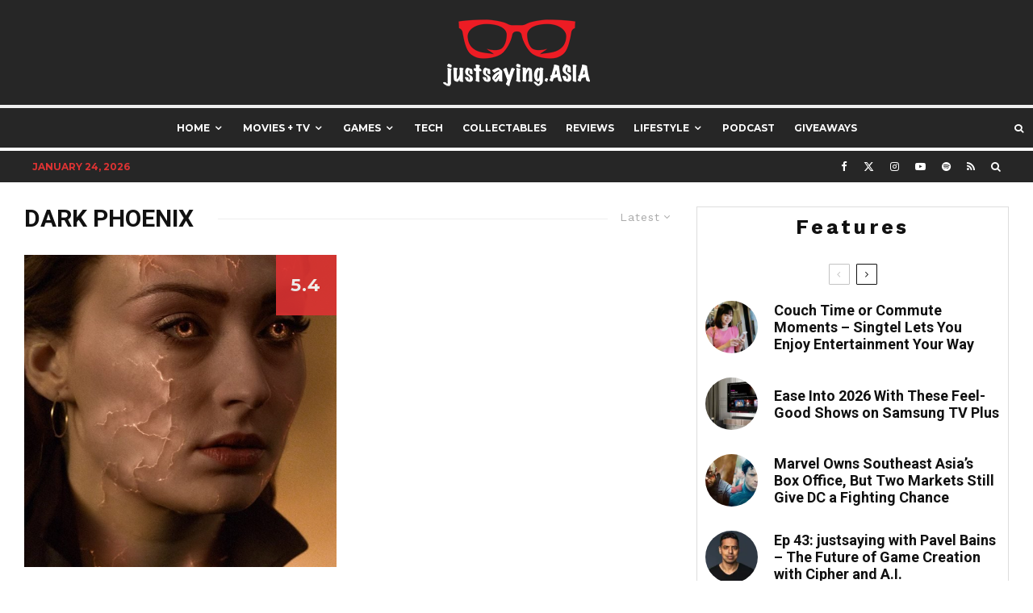

--- FILE ---
content_type: text/html; charset=UTF-8
request_url: https://www.justsaying.asia/tag/dark-phoenix/
body_size: 27122
content:
<!DOCTYPE html>
<html lang="en-US">
<head>
	<meta charset="UTF-8">
			<meta name="viewport" content="width=device-width, initial-scale=1">
		<link rel="profile" href="http://gmpg.org/xfn/11">
		<meta name="theme-color" content="#d13030">
	<meta name='robots' content='index, follow, max-image-preview:large, max-snippet:-1, max-video-preview:-1' />

	<!-- This site is optimized with the Yoast SEO plugin v26.6 - https://yoast.com/wordpress/plugins/seo/ -->
	<title>Dark Phoenix Archives - justsaying.ASIA</title>
	<link rel="canonical" href="https://www.justsaying.asia/tag/dark-phoenix/" />
	<meta property="og:locale" content="en_US" />
	<meta property="og:type" content="article" />
	<meta property="og:title" content="Dark Phoenix Archives - justsaying.ASIA" />
	<meta property="og:url" content="https://www.justsaying.asia/tag/dark-phoenix/" />
	<meta property="og:site_name" content="justsaying.ASIA" />
	<meta name="twitter:card" content="summary_large_image" />
	<meta name="twitter:site" content="@justsayingASIA" />
	<script type="application/ld+json" class="yoast-schema-graph">{"@context":"https://schema.org","@graph":[{"@type":"CollectionPage","@id":"https://www.justsaying.asia/tag/dark-phoenix/","url":"https://www.justsaying.asia/tag/dark-phoenix/","name":"Dark Phoenix Archives - justsaying.ASIA","isPartOf":{"@id":"https://www.justsaying.asia/#website"},"primaryImageOfPage":{"@id":"https://www.justsaying.asia/tag/dark-phoenix/#primaryimage"},"image":{"@id":"https://www.justsaying.asia/tag/dark-phoenix/#primaryimage"},"thumbnailUrl":"https://www.justsaying.asia/wp-content/uploads/2019/06/dark-phoenix-feature.jpg","inLanguage":"en-US"},{"@type":"ImageObject","inLanguage":"en-US","@id":"https://www.justsaying.asia/tag/dark-phoenix/#primaryimage","url":"https://www.justsaying.asia/wp-content/uploads/2019/06/dark-phoenix-feature.jpg","contentUrl":"https://www.justsaying.asia/wp-content/uploads/2019/06/dark-phoenix-feature.jpg","width":1230,"height":692,"caption":"dark-phoenix-feature"},{"@type":"WebSite","@id":"https://www.justsaying.asia/#website","url":"https://www.justsaying.asia/","name":"justsaying.ASIA","description":"Where Pop Culture, Entertainment and Lifestyle Collide","publisher":{"@id":"https://www.justsaying.asia/#organization"},"potentialAction":[{"@type":"SearchAction","target":{"@type":"EntryPoint","urlTemplate":"https://www.justsaying.asia/?s={search_term_string}"},"query-input":{"@type":"PropertyValueSpecification","valueRequired":true,"valueName":"search_term_string"}}],"inLanguage":"en-US"},{"@type":"Organization","@id":"https://www.justsaying.asia/#organization","name":"justsaying.ASIA","url":"https://www.justsaying.asia/","logo":{"@type":"ImageObject","inLanguage":"en-US","@id":"https://www.justsaying.asia/#/schema/logo/image/","url":"https://www.justsaying.asia/wp-content/uploads/2014/04/JS_Logo_ForBLACKBG-h180.png","contentUrl":"https://www.justsaying.asia/wp-content/uploads/2014/04/JS_Logo_ForBLACKBG-h180.png","width":381,"height":180,"caption":"justsaying.ASIA"},"image":{"@id":"https://www.justsaying.asia/#/schema/logo/image/"},"sameAs":["https://www.facebook.com/justsayingASIA","https://x.com/justsayingASIA","http://instagram.com/justsayingASIA","http://www.youtube.com/user/justsayingASIA"]}]}</script>
	<!-- / Yoast SEO plugin. -->


<link rel='dns-prefetch' href='//www.google-analytics.com' />
<link rel='dns-prefetch' href='//fonts.googleapis.com' />
<link rel="alternate" type="application/rss+xml" title="justsaying.ASIA &raquo; Feed" href="https://www.justsaying.asia/feed/" />
<link rel="alternate" type="application/rss+xml" title="justsaying.ASIA &raquo; Comments Feed" href="https://www.justsaying.asia/comments/feed/" />
<link rel="alternate" type="application/rss+xml" title="justsaying.ASIA &raquo; Dark Phoenix Tag Feed" href="https://www.justsaying.asia/tag/dark-phoenix/feed/" />
<style id='wp-img-auto-sizes-contain-inline-css' type='text/css'>
img:is([sizes=auto i],[sizes^="auto," i]){contain-intrinsic-size:3000px 1500px}
/*# sourceURL=wp-img-auto-sizes-contain-inline-css */
</style>

<style id='wp-emoji-styles-inline-css' type='text/css'>

	img.wp-smiley, img.emoji {
		display: inline !important;
		border: none !important;
		box-shadow: none !important;
		height: 1em !important;
		width: 1em !important;
		margin: 0 0.07em !important;
		vertical-align: -0.1em !important;
		background: none !important;
		padding: 0 !important;
	}
/*# sourceURL=wp-emoji-styles-inline-css */
</style>
<link rel='stylesheet' id='wp-block-library-css' href='https://www.justsaying.asia/wp-includes/css/dist/block-library/style.min.css?ver=6.9' type='text/css' media='all' />
<style id='global-styles-inline-css' type='text/css'>
:root{--wp--preset--aspect-ratio--square: 1;--wp--preset--aspect-ratio--4-3: 4/3;--wp--preset--aspect-ratio--3-4: 3/4;--wp--preset--aspect-ratio--3-2: 3/2;--wp--preset--aspect-ratio--2-3: 2/3;--wp--preset--aspect-ratio--16-9: 16/9;--wp--preset--aspect-ratio--9-16: 9/16;--wp--preset--color--black: #000000;--wp--preset--color--cyan-bluish-gray: #abb8c3;--wp--preset--color--white: #ffffff;--wp--preset--color--pale-pink: #f78da7;--wp--preset--color--vivid-red: #cf2e2e;--wp--preset--color--luminous-vivid-orange: #ff6900;--wp--preset--color--luminous-vivid-amber: #fcb900;--wp--preset--color--light-green-cyan: #7bdcb5;--wp--preset--color--vivid-green-cyan: #00d084;--wp--preset--color--pale-cyan-blue: #8ed1fc;--wp--preset--color--vivid-cyan-blue: #0693e3;--wp--preset--color--vivid-purple: #9b51e0;--wp--preset--gradient--vivid-cyan-blue-to-vivid-purple: linear-gradient(135deg,rgb(6,147,227) 0%,rgb(155,81,224) 100%);--wp--preset--gradient--light-green-cyan-to-vivid-green-cyan: linear-gradient(135deg,rgb(122,220,180) 0%,rgb(0,208,130) 100%);--wp--preset--gradient--luminous-vivid-amber-to-luminous-vivid-orange: linear-gradient(135deg,rgb(252,185,0) 0%,rgb(255,105,0) 100%);--wp--preset--gradient--luminous-vivid-orange-to-vivid-red: linear-gradient(135deg,rgb(255,105,0) 0%,rgb(207,46,46) 100%);--wp--preset--gradient--very-light-gray-to-cyan-bluish-gray: linear-gradient(135deg,rgb(238,238,238) 0%,rgb(169,184,195) 100%);--wp--preset--gradient--cool-to-warm-spectrum: linear-gradient(135deg,rgb(74,234,220) 0%,rgb(151,120,209) 20%,rgb(207,42,186) 40%,rgb(238,44,130) 60%,rgb(251,105,98) 80%,rgb(254,248,76) 100%);--wp--preset--gradient--blush-light-purple: linear-gradient(135deg,rgb(255,206,236) 0%,rgb(152,150,240) 100%);--wp--preset--gradient--blush-bordeaux: linear-gradient(135deg,rgb(254,205,165) 0%,rgb(254,45,45) 50%,rgb(107,0,62) 100%);--wp--preset--gradient--luminous-dusk: linear-gradient(135deg,rgb(255,203,112) 0%,rgb(199,81,192) 50%,rgb(65,88,208) 100%);--wp--preset--gradient--pale-ocean: linear-gradient(135deg,rgb(255,245,203) 0%,rgb(182,227,212) 50%,rgb(51,167,181) 100%);--wp--preset--gradient--electric-grass: linear-gradient(135deg,rgb(202,248,128) 0%,rgb(113,206,126) 100%);--wp--preset--gradient--midnight: linear-gradient(135deg,rgb(2,3,129) 0%,rgb(40,116,252) 100%);--wp--preset--font-size--small: 13px;--wp--preset--font-size--medium: 20px;--wp--preset--font-size--large: 36px;--wp--preset--font-size--x-large: 42px;--wp--preset--spacing--20: 0.44rem;--wp--preset--spacing--30: 0.67rem;--wp--preset--spacing--40: 1rem;--wp--preset--spacing--50: 1.5rem;--wp--preset--spacing--60: 2.25rem;--wp--preset--spacing--70: 3.38rem;--wp--preset--spacing--80: 5.06rem;--wp--preset--shadow--natural: 6px 6px 9px rgba(0, 0, 0, 0.2);--wp--preset--shadow--deep: 12px 12px 50px rgba(0, 0, 0, 0.4);--wp--preset--shadow--sharp: 6px 6px 0px rgba(0, 0, 0, 0.2);--wp--preset--shadow--outlined: 6px 6px 0px -3px rgb(255, 255, 255), 6px 6px rgb(0, 0, 0);--wp--preset--shadow--crisp: 6px 6px 0px rgb(0, 0, 0);}:where(.is-layout-flex){gap: 0.5em;}:where(.is-layout-grid){gap: 0.5em;}body .is-layout-flex{display: flex;}.is-layout-flex{flex-wrap: wrap;align-items: center;}.is-layout-flex > :is(*, div){margin: 0;}body .is-layout-grid{display: grid;}.is-layout-grid > :is(*, div){margin: 0;}:where(.wp-block-columns.is-layout-flex){gap: 2em;}:where(.wp-block-columns.is-layout-grid){gap: 2em;}:where(.wp-block-post-template.is-layout-flex){gap: 1.25em;}:where(.wp-block-post-template.is-layout-grid){gap: 1.25em;}.has-black-color{color: var(--wp--preset--color--black) !important;}.has-cyan-bluish-gray-color{color: var(--wp--preset--color--cyan-bluish-gray) !important;}.has-white-color{color: var(--wp--preset--color--white) !important;}.has-pale-pink-color{color: var(--wp--preset--color--pale-pink) !important;}.has-vivid-red-color{color: var(--wp--preset--color--vivid-red) !important;}.has-luminous-vivid-orange-color{color: var(--wp--preset--color--luminous-vivid-orange) !important;}.has-luminous-vivid-amber-color{color: var(--wp--preset--color--luminous-vivid-amber) !important;}.has-light-green-cyan-color{color: var(--wp--preset--color--light-green-cyan) !important;}.has-vivid-green-cyan-color{color: var(--wp--preset--color--vivid-green-cyan) !important;}.has-pale-cyan-blue-color{color: var(--wp--preset--color--pale-cyan-blue) !important;}.has-vivid-cyan-blue-color{color: var(--wp--preset--color--vivid-cyan-blue) !important;}.has-vivid-purple-color{color: var(--wp--preset--color--vivid-purple) !important;}.has-black-background-color{background-color: var(--wp--preset--color--black) !important;}.has-cyan-bluish-gray-background-color{background-color: var(--wp--preset--color--cyan-bluish-gray) !important;}.has-white-background-color{background-color: var(--wp--preset--color--white) !important;}.has-pale-pink-background-color{background-color: var(--wp--preset--color--pale-pink) !important;}.has-vivid-red-background-color{background-color: var(--wp--preset--color--vivid-red) !important;}.has-luminous-vivid-orange-background-color{background-color: var(--wp--preset--color--luminous-vivid-orange) !important;}.has-luminous-vivid-amber-background-color{background-color: var(--wp--preset--color--luminous-vivid-amber) !important;}.has-light-green-cyan-background-color{background-color: var(--wp--preset--color--light-green-cyan) !important;}.has-vivid-green-cyan-background-color{background-color: var(--wp--preset--color--vivid-green-cyan) !important;}.has-pale-cyan-blue-background-color{background-color: var(--wp--preset--color--pale-cyan-blue) !important;}.has-vivid-cyan-blue-background-color{background-color: var(--wp--preset--color--vivid-cyan-blue) !important;}.has-vivid-purple-background-color{background-color: var(--wp--preset--color--vivid-purple) !important;}.has-black-border-color{border-color: var(--wp--preset--color--black) !important;}.has-cyan-bluish-gray-border-color{border-color: var(--wp--preset--color--cyan-bluish-gray) !important;}.has-white-border-color{border-color: var(--wp--preset--color--white) !important;}.has-pale-pink-border-color{border-color: var(--wp--preset--color--pale-pink) !important;}.has-vivid-red-border-color{border-color: var(--wp--preset--color--vivid-red) !important;}.has-luminous-vivid-orange-border-color{border-color: var(--wp--preset--color--luminous-vivid-orange) !important;}.has-luminous-vivid-amber-border-color{border-color: var(--wp--preset--color--luminous-vivid-amber) !important;}.has-light-green-cyan-border-color{border-color: var(--wp--preset--color--light-green-cyan) !important;}.has-vivid-green-cyan-border-color{border-color: var(--wp--preset--color--vivid-green-cyan) !important;}.has-pale-cyan-blue-border-color{border-color: var(--wp--preset--color--pale-cyan-blue) !important;}.has-vivid-cyan-blue-border-color{border-color: var(--wp--preset--color--vivid-cyan-blue) !important;}.has-vivid-purple-border-color{border-color: var(--wp--preset--color--vivid-purple) !important;}.has-vivid-cyan-blue-to-vivid-purple-gradient-background{background: var(--wp--preset--gradient--vivid-cyan-blue-to-vivid-purple) !important;}.has-light-green-cyan-to-vivid-green-cyan-gradient-background{background: var(--wp--preset--gradient--light-green-cyan-to-vivid-green-cyan) !important;}.has-luminous-vivid-amber-to-luminous-vivid-orange-gradient-background{background: var(--wp--preset--gradient--luminous-vivid-amber-to-luminous-vivid-orange) !important;}.has-luminous-vivid-orange-to-vivid-red-gradient-background{background: var(--wp--preset--gradient--luminous-vivid-orange-to-vivid-red) !important;}.has-very-light-gray-to-cyan-bluish-gray-gradient-background{background: var(--wp--preset--gradient--very-light-gray-to-cyan-bluish-gray) !important;}.has-cool-to-warm-spectrum-gradient-background{background: var(--wp--preset--gradient--cool-to-warm-spectrum) !important;}.has-blush-light-purple-gradient-background{background: var(--wp--preset--gradient--blush-light-purple) !important;}.has-blush-bordeaux-gradient-background{background: var(--wp--preset--gradient--blush-bordeaux) !important;}.has-luminous-dusk-gradient-background{background: var(--wp--preset--gradient--luminous-dusk) !important;}.has-pale-ocean-gradient-background{background: var(--wp--preset--gradient--pale-ocean) !important;}.has-electric-grass-gradient-background{background: var(--wp--preset--gradient--electric-grass) !important;}.has-midnight-gradient-background{background: var(--wp--preset--gradient--midnight) !important;}.has-small-font-size{font-size: var(--wp--preset--font-size--small) !important;}.has-medium-font-size{font-size: var(--wp--preset--font-size--medium) !important;}.has-large-font-size{font-size: var(--wp--preset--font-size--large) !important;}.has-x-large-font-size{font-size: var(--wp--preset--font-size--x-large) !important;}
/*# sourceURL=global-styles-inline-css */
</style>

<style id='classic-theme-styles-inline-css' type='text/css'>
/*! This file is auto-generated */
.wp-block-button__link{color:#fff;background-color:#32373c;border-radius:9999px;box-shadow:none;text-decoration:none;padding:calc(.667em + 2px) calc(1.333em + 2px);font-size:1.125em}.wp-block-file__button{background:#32373c;color:#fff;text-decoration:none}
/*# sourceURL=/wp-includes/css/classic-themes.min.css */
</style>
<link rel='stylesheet' id='lets-review-api-css' href='https://www.justsaying.asia/wp-content/plugins/lets-review/assets/css/style-api.min.css?ver=3.4.3' type='text/css' media='all' />
<link rel='stylesheet' id='lets-live-blog-css' href='https://www.justsaying.asia/wp-content/plugins/lets-live-blog/frontend/css/style.min.css?ver=1.2.2' type='text/css' media='all' />
<link rel='stylesheet' id='zeen-style-css' href='https://www.justsaying.asia/wp-content/themes/zeen/assets/css/style.css?ver=1746548870' type='text/css' media='all' />
<style id='zeen-style-inline-css' type='text/css'>
.content-bg, .block-skin-5:not(.skin-inner), .block-skin-5.skin-inner > .tipi-row-inner-style, .article-layout-skin-1.title-cut-bl .hero-wrap .meta:before, .article-layout-skin-1.title-cut-bc .hero-wrap .meta:before, .article-layout-skin-1.title-cut-bl .hero-wrap .share-it:before, .article-layout-skin-1.title-cut-bc .hero-wrap .share-it:before, .standard-archive .page-header, .skin-dark .flickity-viewport, .zeen__var__options label { background: #ffffff;}a.zeen-pin-it{position: absolute}.background.mask {background-color: transparent}.side-author__wrap .mask a {display:inline-block;height:70px}.timed-pup,.modal-wrap {position:fixed;visibility:hidden}.to-top__fixed .to-top a{background-color:#000000; color: #fff}#block-wrap-7024 .tipi-row-inner-style{ ;}.site-inner { background-color: #ffffff; }.splitter svg g { fill: #ffffff; }.site-inner { background-image: url( https://www.justsaying.asia/wp-content/uploads/2022/12/Mosaic-wash-01.jpg ); }.inline-post .block article .title { font-size: 20px;}.fontfam-1 { font-family: 'Roboto',sans-serif!important;}input,input[type="number"],.body-f1, .quotes-f1 blockquote, .quotes-f1 q, .by-f1 .byline, .sub-f1 .subtitle, .wh-f1 .widget-title, .headings-f1 h1, .headings-f1 h2, .headings-f1 h3, .headings-f1 h4, .headings-f1 h5, .headings-f1 h6, .font-1, div.jvectormap-tip {font-family:'Roboto',sans-serif;font-weight: 700;font-style: normal;}.fontfam-2 { font-family:'Work Sans',sans-serif!important; }input[type=submit], button, .tipi-button,.button,.wpcf7-submit,.button__back__home,.body-f2, .quotes-f2 blockquote, .quotes-f2 q, .by-f2 .byline, .sub-f2 .subtitle, .wh-f2 .widget-title, .headings-f2 h1, .headings-f2 h2, .headings-f2 h3, .headings-f2 h4, .headings-f2 h5, .headings-f2 h6, .font-2 {font-family:'Work Sans',sans-serif;font-weight: 400;font-style: normal;}.fontfam-3 { font-family:'Montserrat',sans-serif!important;}.body-f3, .quotes-f3 blockquote, .quotes-f3 q, .by-f3 .byline, .sub-f3 .subtitle, .wh-f3 .widget-title, .headings-f3 h1, .headings-f3 h2, .headings-f3 h3, .headings-f3 h4, .headings-f3 h5, .headings-f3 h6, .font-3 {font-family:'Montserrat',sans-serif;font-style: normal;font-weight: 600;}.tipi-row, .tipi-builder-on .contents-wrap > p { max-width: 1300px ; }.slider-columns--3 article { width: 383.33333333333px }.slider-columns--2 article { width: 590px }.slider-columns--4 article { width: 280px }.single .site-content .tipi-row { max-width: 1300px ; }.single-product .site-content .tipi-row { max-width: 1300px ; }.date--secondary { color: #dd3333; }.date--main { color: #f8d92f; }.global-accent-border { border-color: #d13030; }.trending-accent-border { border-color: #dd3333; }.trending-accent-bg { border-color: #dd3333; }.wpcf7-submit, .tipi-button.block-loader { background: #18181e; }.wpcf7-submit:hover, .tipi-button.block-loader:hover { background: #111; }.tipi-button.block-loader { color: #fff!important; }.wpcf7-submit { background: #18181e; }.wpcf7-submit:hover { background: #111; }.global-accent-bg, .icon-base-2:hover .icon-bg, #progress { background-color: #d13030; }.global-accent-text, .mm-submenu-2 .mm-51 .menu-wrap > .sub-menu > li > a { color: #d13030; }body { color:#444;}.excerpt { color:#444;}.mode--alt--b .excerpt, .block-skin-2 .excerpt, .block-skin-2 .preview-classic .custom-button__fill-2 { color:#888!important;}.read-more-wrap { color:#767676;}.logo-fallback a { color:#000!important;}.site-mob-header .logo-fallback a { color:#000!important;}blockquote:not(.comment-excerpt) { color:#890000;}.mode--alt--b blockquote:not(.comment-excerpt), .mode--alt--b .block-skin-0.block-wrap-quote .block-wrap-quote blockquote:not(.comment-excerpt), .mode--alt--b .block-skin-0.block-wrap-quote .block-wrap-quote blockquote:not(.comment-excerpt) span { color:#fff!important;}.byline, .byline a { color:#888;}.mode--alt--b .block-wrap-classic .byline, .mode--alt--b .block-wrap-classic .byline a, .mode--alt--b .block-wrap-thumbnail .byline, .mode--alt--b .block-wrap-thumbnail .byline a, .block-skin-2 .byline a, .block-skin-2 .byline { color:#888;}.preview-classic .meta .title, .preview-thumbnail .meta .title,.preview-56 .meta .title{ color:#111;}h1, h2, h3, h4, h5, h6, .block-title { color:#111;}.sidebar-widget  .widget-title { color:#111!important;}.link-color-wrap a, .woocommerce-Tabs-panel--description a { color: #0045bc; }.mode--alt--b .link-color-wrap a, .mode--alt--b .woocommerce-Tabs-panel--description a { color: #888; }.copyright, .site-footer .bg-area-inner .copyright a { color: #8e8e8e; }.link-color-wrap a:hover { color: #1e73be; }.mode--alt--b .link-color-wrap a:hover { color: #555; }body{line-height:1.66}input[type=submit], button, .tipi-button,.button,.wpcf7-submit,.button__back__home{letter-spacing:0.03em}.sub-menu a:not(.tipi-button){letter-spacing:0.1em}.widget-title{letter-spacing:0.15em}html, body{font-size:15px}.byline{font-size:12px}input[type=submit], button, .tipi-button,.button,.wpcf7-submit,.button__back__home{font-size:11px}.excerpt{font-size:15px}.logo-fallback, .secondary-wrap .logo-fallback a{font-size:22px}.logo span{font-size:12px}.breadcrumbs{font-size:10px}.hero-meta.tipi-s-typo .title{font-size:20px}.hero-meta.tipi-s-typo .subtitle{font-size:15px}.hero-meta.tipi-m-typo .title{font-size:20px}.hero-meta.tipi-m-typo .subtitle{font-size:15px}.hero-meta.tipi-xl-typo .title{font-size:20px}.hero-meta.tipi-xl-typo .subtitle{font-size:15px}.block-html-content h1, .single-content .entry-content h1{font-size:20px}.block-html-content h2, .single-content .entry-content h2{font-size:20px}.block-html-content h3, .single-content .entry-content h3{font-size:20px}.block-html-content h4, .single-content .entry-content h4{font-size:20px}.block-html-content h5, .single-content .entry-content h5{font-size:18px}.footer-block-links{font-size:8px}blockquote, q{font-size:20px}.site-footer .copyright{font-size:12px}.footer-navigation{font-size:12px}.site-footer .menu-icons{font-size:12px}.block-title, .page-title{font-size:24px}.block-subtitle{font-size:18px}.block-col-self .preview-2 .title{font-size:22px}.block-wrap-classic .tipi-m-typo .title-wrap .title{font-size:22px}.tipi-s-typo .title, .ppl-s-3 .tipi-s-typo .title, .zeen-col--wide .ppl-s-3 .tipi-s-typo .title, .preview-1 .title, .preview-21:not(.tipi-xs-typo) .title{font-size:22px}.tipi-xs-typo .title, .tipi-basket-wrap .basket-item .title{font-size:15px}.meta .read-more-wrap{font-size:11px}.widget-title{font-size:12px}.split-1:not(.preview-thumbnail) .mask{-webkit-flex: 0 0 calc( 34% - 15px);
					-ms-flex: 0 0 calc( 34% - 15px);
					flex: 0 0 calc( 34% - 15px);
					width: calc( 34% - 15px);}.preview-thumbnail .mask{-webkit-flex: 0 0 65px;
					-ms-flex: 0 0 65px;
					flex: 0 0 65px;
					width: 65px;}.footer-lower-area{padding-top:40px}.footer-lower-area{padding-bottom:40px}.footer-upper-area{padding-bottom:40px}.footer-upper-area{padding-top:40px}.footer-widget-wrap{padding-bottom:40px}.footer-widget-wrap{padding-top:40px}.tipi-button-cta-header{font-size:12px}.block-wrap-grid .tipi-xl-typo .title{font-size:22px}.block-wrap-grid .tipi-l-typo .title{font-size:22px}.block-wrap-grid .tipi-m-typo .title-wrap .title, .block-94 .block-piece-2 .tipi-xs-12 .title-wrap .title, .zeen-col--wide .block-wrap-grid:not(.block-wrap-81):not(.block-wrap-82) .tipi-m-typo .title-wrap .title, .zeen-col--wide .block-wrap-grid .tipi-l-typo .title, .zeen-col--wide .block-wrap-grid .tipi-xl-typo .title{font-size:22px}.block-wrap-grid .tipi-s-typo .title-wrap .title, .block-92 .block-piece-2 article .title-wrap .title, .block-94 .block-piece-2 .tipi-xs-6 .title-wrap .title{font-size:18px!important}.block-wrap-grid .tipi-s-typo .title-wrap .subtitle, .block-92 .block-piece-2 article .title-wrap .subtitle, .block-94 .block-piece-2 .tipi-xs-6 .title-wrap .subtitle{font-size:18px}.block-wrap-grid .tipi-m-typo .title-wrap .subtitle, .block-wrap-grid .tipi-l-typo .title-wrap .subtitle, .block-wrap-grid .tipi-xl-typo .title-wrap .subtitle, .block-94 .block-piece-2 .tipi-xs-12 .title-wrap .subtitle, .zeen-col--wide .block-wrap-grid:not(.block-wrap-81):not(.block-wrap-82) .tipi-m-typo .title-wrap .subtitle{font-size:20px}.preview-grid .read-more-wrap{font-size:11px}.tipi-button.block-loader, .wpcf7-submit, .mc4wp-form-fields button { font-weight: 700;}.subtitle {font-style:italic!important;}.main-navigation .horizontal-menu, .main-navigation .menu-item, .main-navigation .menu-icon .menu-icon--text,  .main-navigation .tipi-i-search span { font-weight: 700;}.secondary-wrap .menu-secondary li, .secondary-wrap .menu-item, .secondary-wrap .menu-icon .menu-icon--text {font-weight: 700;}.footer-lower-area, .footer-lower-area .menu-item, .footer-lower-area .menu-icon span {font-weight: 700;}.widget-title {font-weight: 700!important;}input[type=submit], button, .tipi-button,.button,.wpcf7-submit,.button__back__home{ text-transform: uppercase; }.entry-title{ text-transform: none; }.logo-fallback{ text-transform: none; }.block-wrap-slider .title-wrap .title{ text-transform: none; }.block-wrap-grid .title-wrap .title, .tile-design-4 .meta .title-wrap .title{ text-transform: none; }.block-wrap-classic .title-wrap .title{ text-transform: none; }.block-title{ text-transform: uppercase; }.meta .excerpt .read-more{ text-transform: uppercase; }.preview-grid .read-more{ text-transform: uppercase; }.block-subtitle{ text-transform: none; }.byline{ text-transform: uppercase; }.widget-title{ text-transform: none; }.main-navigation .menu-item, .main-navigation .menu-icon .menu-icon--text{ text-transform: uppercase; }.secondary-navigation, .secondary-wrap .menu-icon .menu-icon--text{ text-transform: uppercase; }.footer-lower-area .menu-item, .footer-lower-area .menu-icon span{ text-transform: uppercase; }.sub-menu a:not(.tipi-button){ text-transform: none; }.site-mob-header .menu-item, .site-mob-header .menu-icon span{ text-transform: uppercase; }.single-content .entry-content h1, .single-content .entry-content h2, .single-content .entry-content h3, .single-content .entry-content h4, .single-content .entry-content h5, .single-content .entry-content h6, .meta__full h1, .meta__full h2, .meta__full h3, .meta__full h4, .meta__full h5, .bbp__thread__title{ text-transform: none; }.mm-submenu-2 .mm-11 .menu-wrap > *, .mm-submenu-2 .mm-31 .menu-wrap > *, .mm-submenu-2 .mm-21 .menu-wrap > *, .mm-submenu-2 .mm-51 .menu-wrap > *  { border-top: 5px solid transparent; }.separation-border { margin-bottom: 2px; }.load-more-wrap-1 { padding-top: 2px; }.block-wrap-classic .inf-spacer + .block:not(.block-62) { margin-top: 2px; }.block-title-wrap-style .block-title:after, .block-title-wrap-style .block-title:before { border-top: 1px #eee solid;}.separation-border-v { background: #eee;}.separation-border-v { height: calc( 100% -  2px - 1px); }@media only screen and (max-width: 480px) {.separation-border { margin-bottom: 30px;}}.grid-spacing { border-top-width: 5px; }.sidebar-wrap .sidebar { padding-right: 10px; padding-left: 10px; padding-top:0px; padding-bottom:0px; }.sidebar-left .sidebar-wrap .sidebar { padding-right: 10px; padding-left: 10px; }@media only screen and (min-width: 481px) {.block-wrap-grid .block-title-area, .block-wrap-98 .block-piece-2 article:last-child { margin-bottom: -5px; }.block-wrap-92 .tipi-row-inner-box { margin-top: -5px; }.block-wrap-grid .only-filters { top: 5px; }.grid-spacing { border-right-width: 5px; }.block-wrap-grid:not(.block-wrap-81) .block { width: calc( 100% + 5px ); }}@media only screen and (max-width: 859px) {.mobile__design--side .mask {
		width: calc( 34% - 15px);
	}}@media only screen and (min-width: 860px) {input[type=submit], button, .tipi-button,.button,.wpcf7-submit,.button__back__home{letter-spacing:0.09em}.hero-meta.tipi-s-typo .title{font-size:30px}.hero-meta.tipi-s-typo .subtitle{font-size:18px}.hero-meta.tipi-m-typo .title{font-size:30px}.hero-meta.tipi-m-typo .subtitle{font-size:18px}.hero-meta.tipi-xl-typo .title{font-size:30px}.hero-meta.tipi-xl-typo .subtitle{font-size:18px}.block-html-content h1, .single-content .entry-content h1{font-size:30px}.block-html-content h2, .single-content .entry-content h2{font-size:30px}.block-html-content h3, .single-content .entry-content h3{font-size:24px}.block-html-content h4, .single-content .entry-content h4{font-size:24px}blockquote, q{font-size:25px}.main-navigation, .main-navigation .menu-icon--text{font-size:12px}.sub-menu a:not(.tipi-button){font-size:12px}.main-navigation .menu-icon, .main-navigation .trending-icon-solo{font-size:12px}.secondary-wrap-v .standard-drop>a,.secondary-wrap, .secondary-wrap a, .secondary-wrap .menu-icon--text{font-size:11px}.secondary-wrap .menu-icon, .secondary-wrap .menu-icon a, .secondary-wrap .trending-icon-solo{font-size:13px}.block-wrap-grid .tipi-xl-typo .title{font-size:30px}.block-wrap-grid .tipi-l-typo .title{font-size:30px}.layout-side-info .details{width:130px;float:left}.title-contrast .hero-wrap { height: calc( 100vh - 140px ); }.block-col-self .block-71 .tipi-s-typo .title { font-size: 18px; }.zeen-col--narrow .block-wrap-classic .tipi-m-typo .title-wrap .title { font-size: 18px; }.mode--alt--b .footer-widget-area:not(.footer-widget-area-1) + .footer-lower-area { border-top:1px #333333 solid ; }.footer-widget-wrap { border-right:1px #333333 solid ; }.footer-widget-wrap .widget_search form, .footer-widget-wrap select { border-color:#333333; }.footer-widget-wrap .zeen-widget { border-bottom:1px #333333 solid ; }.footer-widget-wrap .zeen-widget .preview-thumbnail { border-bottom-color: #333333;}.secondary-wrap .menu-padding, .secondary-wrap .ul-padding > li > a {
			padding-top: 10px;
			padding-bottom: 10px;
		}}@media only screen and (min-width: 1240px) {.hero-l .single-content {padding-top: 45px}html, body{font-size:20px}.byline{font-size:13px}.logo-fallback, .secondary-wrap .logo-fallback a{font-size:30px}.hero-meta.tipi-s-typo .title{font-size:40px}.hero-meta.tipi-m-typo .title{font-size:44px}.hero-meta.tipi-xl-typo .title{font-size:50px}.block-html-content h1, .single-content .entry-content h1{font-size:35px}.block-html-content h3, .single-content .entry-content h3{font-size:25px}.block-html-content h4, .single-content .entry-content h4{font-size:20px}.block-html-content h5, .single-content .entry-content h5{font-size:16px}.footer-block-links{font-size:13px}.secondary-wrap-v .standard-drop>a,.secondary-wrap, .secondary-wrap a, .secondary-wrap .menu-icon--text{font-size:12px}.block-title, .page-title{font-size:30px}.block-subtitle{font-size:20px}.block-col-self .preview-2 .title{font-size:36px}.block-wrap-classic .tipi-m-typo .title-wrap .title{font-size:20px}.tipi-xs-typo .title, .tipi-basket-wrap .basket-item .title{font-size:18px}.widget-title{font-size:25px}.split-1:not(.preview-thumbnail) .mask{-webkit-flex: 0 0 calc( 50% - 15px);
					-ms-flex: 0 0 calc( 50% - 15px);
					flex: 0 0 calc( 50% - 15px);
					width: calc( 50% - 15px);}.footer-lower-area{padding-top:50px}.footer-lower-area{padding-bottom:50px}.footer-upper-area{padding-bottom:50px}.footer-upper-area{padding-top:50px}.footer-widget-wrap{padding-bottom:50px}.footer-widget-wrap{padding-top:50px}.block-wrap-grid .tipi-xl-typo .title{font-size:40px}.block-wrap-grid .tipi-l-typo .title{font-size:35px}.block-wrap-grid .tipi-m-typo .title-wrap .title, .block-94 .block-piece-2 .tipi-xs-12 .title-wrap .title, .zeen-col--wide .block-wrap-grid:not(.block-wrap-81):not(.block-wrap-82) .tipi-m-typo .title-wrap .title, .zeen-col--wide .block-wrap-grid .tipi-l-typo .title, .zeen-col--wide .block-wrap-grid .tipi-xl-typo .title{font-size:27px}}.main-menu-bar-color-1 .current-menu-item > a, .main-menu-bar-color-1 .menu-main-menu > .dropper.active:not(.current-menu-item) > a { background-color: #111;}.cats .cat-with-bg, .byline-1 .comments { font-size:0.8em; }.site-header a { color: #ffffff; }.site-skin-3.content-subscribe, .site-skin-3.content-subscribe .subtitle, .site-skin-3.content-subscribe input, .site-skin-3.content-subscribe h2 { color: #fff; } .site-skin-3.content-subscribe input[type="email"] { border-color: #fff; }.footer-widget-wrap .widget_search form { border-color:#333; }.sidebar-wrap .sidebar { border:1px #ddd solid ; }.content-area .zeen-widget { border: 0 #ddd solid ; border-width: 0 0 0px 0; }.content-area .zeen-widget { padding:10px 0px 10px; }.grid-meta-bg .mask:before { content: ""; background-image: linear-gradient(to top, rgba(0,0,0,0.91) 0%, rgba(0,0,0,0) 100%); }.with-fi.preview-grid,.with-fi.preview-grid .byline,.with-fi.preview-grid .subtitle, .with-fi.preview-grid a { color: #fff; }.preview-grid .mask-overlay { opacity: 0 ; }@media (pointer: fine) {.with-fi.preview-grid:hover, .with-fi.preview-grid:hover .byline,.with-fi.preview-grid:hover .subtitle, .with-fi.preview-grid:hover a { color: #ffffff; }.preview-grid:hover .mask-overlay { opacity: 0.4 ; }}.slider-image-1 .mask-overlay { background-color: #1a1d1e ; }.with-fi.preview-slider-overlay,.with-fi.preview-slider-overlay .byline,.with-fi.preview-slider-overlay .subtitle, .with-fi.preview-slider-overlay a { color: #fff; }.preview-slider-overlay .mask-overlay { opacity: 0.2 ; }@media (pointer: fine) {.preview-slider-overlay:hover .mask-overlay { opacity: 0.6 ; }}.site-header .bg-area, .site-header .bg-area .woo-product-rating span, .site-header .bg-area .stack-design-3 .meta { background-color: #262626; }.site-header .bg-area .background { background-image: none; opacity: 1; }.main-navigation, .main-navigation .menu-icon--text { color: #ffffff; }.main-navigation .horizontal-menu>li>a { padding-left: 12px; padding-right: 12px; }.main-navigation .menu-bg-area { background-image: linear-gradient(130deg, #262626 0%, #262626 80%);  }.main-navigation-border { border-bottom:4px #ffffff solid ; }.main-navigation-border .drop-search { border-top:4px #ffffff solid ; }#progress {bottom: 0;height: 4px; }.sticky-menu-2:not(.active) #progress  { bottom: -4px;  }.main-navigation-border { border-top: 4px #eee solid ; }.main-navigation .horizontal-menu .drop, .main-navigation .horizontal-menu > li > a, .date--main {
			padding-top: 15px;
			padding-bottom: 15px;
		}.site-mob-header .menu-icon { font-size: 13px; }.secondary-wrap .menu-bg-area { background-image: linear-gradient(130deg, #262626 0%, #262626 80%);  }.secondary-wrap-v .standard-drop>a,.secondary-wrap, .secondary-wrap a, .secondary-wrap .menu-icon--text { color: #ffffff; }.secondary-wrap .menu-secondary > li > a, .secondary-icons li > a { padding-left: 10px; padding-right: 10px; }.mc4wp-form-fields input[type=submit], .mc4wp-form-fields button, #subscribe-submit input[type=submit], .subscribe-wrap input[type=submit] {color: #eeee22;background-color: #303030;}.site-mob-header:not(.site-mob-header-11) .header-padding .logo-main-wrap, .site-mob-header:not(.site-mob-header-11) .header-padding .icons-wrap a, .site-mob-header-11 .header-padding {
		padding-top: 20px;
		padding-bottom: 20px;
	}.site-header .header-padding {
		padding-top:20px;
		padding-bottom:20px;
	}@media only screen and (min-width: 860px){.tipi-m-0 {display: none}}
/*# sourceURL=zeen-style-inline-css */
</style>
<link rel='stylesheet' id='zeen-fonts-css' href='https://fonts.googleapis.com/css?family=Roboto%3A700%2Citalic%2C400%7CWork+Sans%3A400%2C700%7CMontserrat%3A600%2C700&#038;subset=latin&#038;display=swap' type='text/css' media='all' />
<link rel='stylesheet' id='photoswipe-css' href='https://www.justsaying.asia/wp-content/themes/zeen/assets/css/photoswipe.min.css?ver=4.1.3' type='text/css' media='all' />
<link rel='stylesheet' id='lets-review-widget-css' href='https://www.justsaying.asia/wp-content/plugins/lets-review/assets/css/style-widget.min.css?ver=3.4.3' type='text/css' media='all' />
<link rel='stylesheet' id='lets-social-count-css' href='https://www.justsaying.asia/wp-content/plugins/lets-social-count/assets/css/style.min.css?ver=1.2.0' type='text/css' media='all' />
<script type="text/javascript" src="https://www.justsaying.asia/wp-includes/js/jquery/jquery.min.js?ver=3.7.1" id="jquery-core-js"></script>
<script type="text/javascript" src="https://www.justsaying.asia/wp-includes/js/jquery/jquery-migrate.min.js?ver=3.4.1" id="jquery-migrate-js"></script>
<link rel="https://api.w.org/" href="https://www.justsaying.asia/wp-json/" /><link rel="alternate" title="JSON" type="application/json" href="https://www.justsaying.asia/wp-json/wp/v2/tags/7024" /><link rel="EditURI" type="application/rsd+xml" title="RSD" href="https://www.justsaying.asia/xmlrpc.php?rsd" />
<meta name="generator" content="WordPress 6.9" />
<meta name="generator" content="performance-lab 4.0.0; plugins: webp-uploads">
<meta name="generator" content="webp-uploads 2.6.0">
	<!-- Google Analytics -->
	<script>
	window.ga=window.ga||function(){(ga.q=ga.q||[]).push(arguments)};ga.l=+new Date;
	ga('create', 'UA-G-5NGW1R5112', 'auto');
	ga('send', 'pageview');
			ga('set', 'anonymizeIp', true);
		</script>
	<!-- End Google Analytics -->
	<link rel="preload" type="font/woff2" as="font" href="https://www.justsaying.asia/wp-content/themes/zeen/assets/css/tipi/tipi.woff2?9oa0lg" crossorigin="anonymous"><link rel="dns-prefetch" href="//fonts.googleapis.com"><link rel="preconnect" href="https://fonts.gstatic.com/" crossorigin="anonymous">
<!-- Meta Pixel Code -->
<script type='text/javascript'>
!function(f,b,e,v,n,t,s){if(f.fbq)return;n=f.fbq=function(){n.callMethod?
n.callMethod.apply(n,arguments):n.queue.push(arguments)};if(!f._fbq)f._fbq=n;
n.push=n;n.loaded=!0;n.version='2.0';n.queue=[];t=b.createElement(e);t.async=!0;
t.src=v;s=b.getElementsByTagName(e)[0];s.parentNode.insertBefore(t,s)}(window,
document,'script','https://connect.facebook.net/en_US/fbevents.js');
</script>
<!-- End Meta Pixel Code -->
<script type='text/javascript'>var url = window.location.origin + '?ob=open-bridge';
            fbq('set', 'openbridge', '1049065118495173', url);
fbq('init', '1049065118495173', {}, {
    "agent": "wordpress-6.9-4.1.5"
})</script><script type='text/javascript'>
    fbq('track', 'PageView', []);
  </script><link rel="icon" href="https://www.justsaying.asia/wp-content/uploads/2014/04/cropped-site-icon-justsaying-glasses-1-32x32.png" sizes="32x32" />
<link rel="icon" href="https://www.justsaying.asia/wp-content/uploads/2014/04/cropped-site-icon-justsaying-glasses-1-192x192.png" sizes="192x192" />
<link rel="apple-touch-icon" href="https://www.justsaying.asia/wp-content/uploads/2014/04/cropped-site-icon-justsaying-glasses-1-180x180.png" />
<meta name="msapplication-TileImage" content="https://www.justsaying.asia/wp-content/uploads/2014/04/cropped-site-icon-justsaying-glasses-1-270x270.png" />
		<style type="text/css" id="wp-custom-css">
			.cb-location-2 {
  margin-bottom: 30px;
}
blockquote {
  font-size: 20px;
}
.page-template .author-bio {
  display: none;
}
.block-css-68522 {
  font-size: 10px;
}
@media only screen and (min-width: 481px) {
  .user-page-box-1 .mask {
    margin-right: 10px;
    width: px;
  }
}
		</style>
		<style id='zeen-mm-style-inline-css' type='text/css'>
.main-menu-bar-color-2 .menu-main-menu .menu-item-2065.drop-it > a:before { border-bottom-color: #111;}.main-navigation .menu-item-2065 .menu-wrap > * { border-top-color: #111!important; }
.main-menu-bar-color-2 .menu-main-menu .menu-item-3204.drop-it > a:before { border-bottom-color: #111;}.main-navigation .menu-item-3204 .menu-wrap > * { border-top-color: #111!important; }
.main-menu-bar-color-2 .menu-main-menu .menu-item-23705.drop-it > a:before { border-bottom-color: #111;}.main-navigation .menu-item-23705 .menu-wrap > * { border-top-color: #111!important; }
.main-menu-bar-color-2 .menu-main-menu .menu-item-5120.drop-it > a:before { border-bottom-color: #111;}.main-navigation .menu-item-5120 .menu-wrap > * { border-top-color: #111!important; }
.main-menu-bar-color-2 .menu-main-menu .menu-item-23709.drop-it > a:before { border-bottom-color: #111;}.main-navigation .menu-item-23709 .menu-wrap > * { border-top-color: #111!important; }
.main-menu-bar-color-2 .menu-main-menu .menu-item-5088.drop-it > a:before { border-bottom-color: #111;}.main-navigation .menu-item-5088 .menu-wrap > * { border-top-color: #111!important; }
.main-menu-bar-color-2 .menu-main-menu .menu-item-3318.drop-it > a:before { border-bottom-color: #111;}.main-navigation .menu-item-3318 .menu-wrap > * { border-top-color: #111!important; }
.main-menu-bar-color-2 .menu-main-menu .menu-item-25013.drop-it > a:before { border-bottom-color: #111;}.main-navigation .menu-item-25013 .menu-wrap > * { border-top-color: #111!important; }
.main-menu-bar-color-2 .menu-main-menu .menu-item-2109.drop-it > a:before { border-bottom-color: #111;}.main-navigation .menu-item-2109 .menu-wrap > * { border-top-color: #111!important; }
/*# sourceURL=zeen-mm-style-inline-css */
</style>
</head>
<body class="archive tag tag-dark-phoenix tag-7024 wp-theme-zeen headings-f1 body-f2 sub-f1 quotes-f1 by-f3 wh-f2 widget-title-c block-titles-big block-titles-mid-1 menu-no-color-hover mob-fi-tall excerpt-mob-off avatar-mob-off dark-mode--main-menu-off skin-light read-more-fade site-mob-menu-a-1 site-mob-menu-4 mm-submenu-2 main-menu-logo-1 body-header-style-6 bg-img-2 has-bg byline-font-3">
	
<!-- Meta Pixel Code -->
<noscript>
<img height="1" width="1" style="display:none" alt="fbpx"
src="https://www.facebook.com/tr?id=1049065118495173&ev=PageView&noscript=1" />
</noscript>
<!-- End Meta Pixel Code -->
	<div id="page" class="site">
		<div id="mob-line" class="tipi-m-0"></div><header id="mobhead" class="site-header-block site-mob-header tipi-m-0 site-mob-header-1 site-mob-menu-4 sticky-menu-mob sticky-menu-1 sticky-top site-skin-2 site-img-1"><div class="bg-area header-padding tipi-row tipi-vertical-c">
	<ul class="menu-left icons-wrap tipi-vertical-c">
				<li class="menu-icon menu-icon-style-1 menu-icon-search"><a href="#" class="tipi-i-search modal-tr tipi-tip tipi-tip-move" data-title="Search" data-type="search"></a></li>
				
	
			
				
	
		</ul>
	<div class="logo-main-wrap logo-mob-wrap">
		<div class="logo logo-mobile"><a href="https://www.justsaying.asia" data-pin-nopin="true"><span class="logo-img"><img src="https://www.justsaying.asia/wp-content/uploads/2018/11/JS_Logo_ForBLACKBG-mobile.png" alt="justsaying.asia logo" srcset="https://www.justsaying.asia/wp-content/uploads/2018/11/JS_Logo_ForBLACKBG-mobile-retina.png 2x" width="95" height="53"></span></a></div>	</div>
	<ul class="menu-right icons-wrap tipi-vertical-c">
		
				
	
			
				
	
			
				
			<li class="menu-icon menu-icon-mobile-slide"><a href="#" class="mob-tr-open" data-target="slide-menu"><i class="tipi-i-menu-mob" aria-hidden="true"></i></a></li>
	
		</ul>
	<div class="background mask"></div></div>
</header><!-- .site-mob-header -->		<div class="site-inner">
			<header id="masthead" class="site-header-block site-header clearfix site-header-6 header-width-1 header-skin-3 site-img-1 mm-ani-1 mm-skin-2 main-menu-skin-3 main-menu-width-1 main-menu-bar-color-2 logo-only-when-stuck main-menu-c" data-pt-diff="0" data-pb-diff="0"><div class="bg-area">
	<div class="tipi-flex-lcr logo-main-wrap header-padding tipi-flex-eq-height logo-main-wrap-center tipi-row">
				<div class="logo-main-wrap header-padding tipi-all-c"><div class="logo logo-main"><a href="https://www.justsaying.asia" data-pin-nopin="true"><span class="logo-img"><img src="https://www.justsaying.asia/wp-content/uploads/2014/04/JS_Logo_ForBLACKBG-h90.png" alt="" srcset="https://www.justsaying.asia/wp-content/uploads/2014/04/JS_Logo_ForBLACKBG-h180.png 2x" width="190" height="90"></span></a></div></div>					</div>
	<div class="background mask"></div></div>
</header><!-- .site-header --><div id="header-line"></div><nav id="site-navigation" class="main-navigation main-navigation-1 tipi-xs-0 clearfix logo-only-when-stuck main-menu-skin-3 main-menu-width-1 main-menu-bar-color-2 mm-skin-2 mm-submenu-2 mm-ani-1 main-menu-c sticky-menu-dt sticky-menu sticky-menu-1 sticky-top">	<div class="main-navigation-border menu-bg-area">
		<div class="nav-grid clearfix tipi-row">
			<div class="tipi-flex sticky-part sticky-p1">
				<div class="logo-menu-wrap logo-menu-wrap-placeholder"></div>				<ul id="menu-main-menu" class="menu-main-menu horizontal-menu tipi-flex font-3">
					<li id="menu-item-2065" class="menu-item menu-item-type-post_type menu-item-object-page menu-item-home menu-item-has-children dropper drop-it mm-art mm-wrap-2 mm-wrap menu-item-2065"><a href="https://www.justsaying.asia/">Home</a><div class="menu mm-2 tipi-row" data-mm="2"><div class="menu-wrap menu-wrap-minus-10">
<ul class="sub-menu">
	<li id="menu-item-2039" class="menu-item menu-item-type-post_type menu-item-object-page dropper drop-it menu-item-2039"><a href="https://www.justsaying.asia/aboutus/">About Us</a></li>
	<li id="menu-item-2035" class="menu-item menu-item-type-post_type menu-item-object-page dropper drop-it menu-item-2035"><a href="https://www.justsaying.asia/crew/">The Crew</a></li>
	<li id="menu-item-2036" class="menu-item menu-item-type-post_type menu-item-object-page dropper drop-it menu-item-2036"><a href="https://www.justsaying.asia/partners/">Partners</a></li>
	<li id="menu-item-2330" class="menu-item menu-item-type-post_type menu-item-object-page dropper drop-it menu-item-2330"><a href="https://www.justsaying.asia/awards/">Awards</a></li>
</ul></div></div>
</li>
<li id="menu-item-3204" class="menu-item menu-item-type-taxonomy menu-item-object-category menu-item-has-children dropper drop-it mm-art mm-wrap-11 mm-wrap mm-color mm-sb-left menu-item-3204"><a href="https://www.justsaying.asia/category/screen/" data-ppp="3" data-tid="466"  data-term="category">Movies + TV</a><div class="menu mm-11 tipi-row" data-mm="11"><div class="menu-wrap menu-wrap-more-10 tipi-flex"><div id="block-wrap-3204" class="block-wrap-native block-wrap block-wrap-61 block-css-3204 block-wrap-classic columns__m--1 elements-design-1 block-skin-0 filter-wrap-2 tipi-box tipi-row ppl-m-3 ppl-s-3 clearfix" data-id="3204" data-base="0"><div class="tipi-row-inner-style clearfix"><div class="tipi-row-inner-box contents sticky--wrap"><div class="block-title-wrap module-block-title clearfix  block-title-1 with-load-more"><div class="block-title-area clearfix"><div class="block-title font-1">Movies + TV</div></div><div class="filters tipi-flex font-2"><div class="load-more-wrap load-more-size-2 load-more-wrap-2">		<a href="#" data-id="3204" class="tipi-arrow tipi-arrow-s tipi-arrow-l block-loader block-more block-more-1 no-more" data-dir="1"><i class="tipi-i-angle-left" aria-hidden="true"></i></a>
		<a href="#" data-id="3204" class="tipi-arrow tipi-arrow-s tipi-arrow-r block-loader block-more block-more-2" data-dir="2"><i class="tipi-i-angle-right" aria-hidden="true"></i></a>
		</div></div></div><div class="block block-61 tipi-flex preview-review-bot"><article class="tipi-xs-12 elements-location-2 clearfix with-fi ani-base tipi-s-typo stack-1 stack-design-1 separation-border-style loop-0 preview-classic preview__img-shape-l preview-61 img-ani-base img-ani-1 img-color-hover-base img-color-hover-1 elements-design-1 post-44708 post type-post status-publish format-standard has-post-thumbnail hentry category-television tag-tv" style="--animation-order:0"><div class="preview-mini-wrap clearfix"><div class="mask"><a href="https://www.justsaying.asia/ease-into-2026-with-these-feel-good-shows-on-samsung-tv-plus/" class="mask-img" title="Samsung TV Plus feature"><img width="391" height="261" src="https://www.justsaying.asia/wp-content/uploads/2026/01/Samsung-TV-Plus-feature-391x261.webp" class="attachment-zeen-370-247 size-zeen-370-247 wp-post-image" alt="" decoding="async" fetchpriority="high" srcset="https://www.justsaying.asia/wp-content/uploads/2026/01/Samsung-TV-Plus-feature-391x261.webp 391w, https://www.justsaying.asia/wp-content/uploads/2026/01/Samsung-TV-Plus-feature-360x240.webp 360w, https://www.justsaying.asia/wp-content/uploads/2026/01/Samsung-TV-Plus-feature-1155x770.webp 1155w, https://www.justsaying.asia/wp-content/uploads/2026/01/Samsung-TV-Plus-feature-791x527.webp 791w, https://www.justsaying.asia/wp-content/uploads/2026/01/Samsung-TV-Plus-feature-120x80.webp 120w, https://www.justsaying.asia/wp-content/uploads/2026/01/Samsung-TV-Plus-feature-240x160.webp 240w" sizes="(max-width: 391px) 100vw, 391px" /></a></div><div class="meta"><div class="title-wrap"><h3 class="title"><a href="https://www.justsaying.asia/ease-into-2026-with-these-feel-good-shows-on-samsung-tv-plus/">Ease Into 2026 With These Feel-Good Shows on Samsung TV Plus</a></h3></div></div></div></article><article class="tipi-xs-12 elements-location-2 clearfix with-fi ani-base tipi-s-typo stack-1 stack-design-1 separation-border-style loop-1 preview-classic preview__img-shape-l preview-61 img-ani-base img-ani-1 img-color-hover-base img-color-hover-1 elements-design-1 post-44671 post type-post status-publish format-standard has-post-thumbnail hentry category-movies tag-movies" style="--animation-order:1"><div class="preview-mini-wrap clearfix"><div class="mask"><a href="https://www.justsaying.asia/marvel-owns-southeast-asias-box-office-but-two-markets-still-give-dc-a-fighting-chance/" class="mask-img" title="Marvel-Owns-Southeast-Asia-Box-Office-But-Two-Markets-Still-Give-DC-a-Fighting-Chance"><img width="391" height="261" src="https://www.justsaying.asia/wp-content/uploads/2025/12/Marvel-Owns-Southeast-Asia-Box-Office-But-Two-Markets-Still-Give-DC-a-Fighting-Chance-391x261.webp" class="attachment-zeen-370-247 size-zeen-370-247 wp-post-image" alt="" decoding="async" srcset="https://www.justsaying.asia/wp-content/uploads/2025/12/Marvel-Owns-Southeast-Asia-Box-Office-But-Two-Markets-Still-Give-DC-a-Fighting-Chance-391x261.webp 391w, https://www.justsaying.asia/wp-content/uploads/2025/12/Marvel-Owns-Southeast-Asia-Box-Office-But-Two-Markets-Still-Give-DC-a-Fighting-Chance-360x240.webp 360w, https://www.justsaying.asia/wp-content/uploads/2025/12/Marvel-Owns-Southeast-Asia-Box-Office-But-Two-Markets-Still-Give-DC-a-Fighting-Chance-791x527.webp 791w, https://www.justsaying.asia/wp-content/uploads/2025/12/Marvel-Owns-Southeast-Asia-Box-Office-But-Two-Markets-Still-Give-DC-a-Fighting-Chance-120x80.webp 120w, https://www.justsaying.asia/wp-content/uploads/2025/12/Marvel-Owns-Southeast-Asia-Box-Office-But-Two-Markets-Still-Give-DC-a-Fighting-Chance-240x160.webp 240w" sizes="(max-width: 391px) 100vw, 391px" /></a></div><div class="meta"><div class="title-wrap"><h3 class="title"><a href="https://www.justsaying.asia/marvel-owns-southeast-asias-box-office-but-two-markets-still-give-dc-a-fighting-chance/">Marvel Owns Southeast Asia’s Box Office, But Two Markets Still Give DC a Fighting Chance</a></h3></div></div></div></article><article class="tipi-xs-12 elements-location-2 clearfix with-fi ani-base tipi-s-typo stack-1 stack-design-1 separation-border-style loop-2 preview-classic preview__img-shape-l preview-61 img-ani-base img-ani-1 img-color-hover-base img-color-hover-1 elements-design-1 post-44632 post type-post status-publish format-standard has-post-thumbnail hentry category-interviews category-television tag-interviews tag-tv" style="--animation-order:2"><div class="preview-mini-wrap clearfix"><div class="mask"><a href="https://www.justsaying.asia/solving-complex-worldbuilding-in-lord-of-mysteries-with-director-ke-xiong-scriptwriter-liu-xing/" class="mask-img" title="Lord-of-Mysteries-Director-Ke-Xiong-and-Screenwriter-Liu-Xing-at-the-AFA-SG-2025-Day-Stage-Panel----3"><img width="391" height="261" src="https://www.justsaying.asia/wp-content/uploads/2025/12/Lord-of-Mysteries-Director-Ke-Xiong-and-Screenwriter-Liu-Xing-at-the-AFA-SG-2025-Day-Stage-Panel-3-1-391x261.webp" class="attachment-zeen-370-247 size-zeen-370-247 wp-post-image" alt="Lord-of-Mysteries-Director-Ke-Xiong-and-Screenwriter-Liu-Xing-at-the-AFA-SG-2025-Day-Stage-Panel----3" decoding="async" srcset="https://www.justsaying.asia/wp-content/uploads/2025/12/Lord-of-Mysteries-Director-Ke-Xiong-and-Screenwriter-Liu-Xing-at-the-AFA-SG-2025-Day-Stage-Panel-3-1-391x261.webp 391w, https://www.justsaying.asia/wp-content/uploads/2025/12/Lord-of-Mysteries-Director-Ke-Xiong-and-Screenwriter-Liu-Xing-at-the-AFA-SG-2025-Day-Stage-Panel-3-1-360x240.webp 360w, https://www.justsaying.asia/wp-content/uploads/2025/12/Lord-of-Mysteries-Director-Ke-Xiong-and-Screenwriter-Liu-Xing-at-the-AFA-SG-2025-Day-Stage-Panel-3-1-791x527.webp 791w, https://www.justsaying.asia/wp-content/uploads/2025/12/Lord-of-Mysteries-Director-Ke-Xiong-and-Screenwriter-Liu-Xing-at-the-AFA-SG-2025-Day-Stage-Panel-3-1-120x80.webp 120w, https://www.justsaying.asia/wp-content/uploads/2025/12/Lord-of-Mysteries-Director-Ke-Xiong-and-Screenwriter-Liu-Xing-at-the-AFA-SG-2025-Day-Stage-Panel-3-1-240x160.webp 240w" sizes="(max-width: 391px) 100vw, 391px" /></a></div><div class="meta"><div class="title-wrap"><h3 class="title"><a href="https://www.justsaying.asia/solving-complex-worldbuilding-in-lord-of-mysteries-with-director-ke-xiong-scriptwriter-liu-xing/">Solving Complex Worldbuilding In Lord of Mysteries With Director Ke Xiong &#038; Scriptwriter Liu Xing</a></h3></div></div></div></article></div></div></div></div>
<ul class="sub-menu">
	<li id="menu-item-3209" class="menu-item menu-item-type-taxonomy menu-item-object-category dropper drop-it menu-item-3209"><a href="https://www.justsaying.asia/category/screen/movies/" class="block-more block-mm-changer block-mm-init block-changer" data-title="Movies" data-url="https://www.justsaying.asia/category/screen/movies/" data-subtitle="" data-count="544" data-tid="428"  data-term="category">Movies</a></li>
	<li id="menu-item-3211" class="menu-item menu-item-type-taxonomy menu-item-object-category dropper drop-it menu-item-3211"><a href="https://www.justsaying.asia/category/screen/television/" class="block-more block-mm-changer block-mm-init block-changer" data-title="TV" data-url="https://www.justsaying.asia/category/screen/television/" data-subtitle="" data-count="322" data-tid="458"  data-term="category">TV</a></li>
	<li id="menu-item-8748" class="menu-item menu-item-type-taxonomy menu-item-object-category dropper drop-it menu-item-8748"><a href="https://www.justsaying.asia/category/screen/trailers/" class="block-more block-mm-changer block-mm-init block-changer" data-title="Trailers" data-url="https://www.justsaying.asia/category/screen/trailers/" data-subtitle="" data-count="98" data-tid="1071"  data-term="category">Trailers</a></li>
</ul></div></div>
</li>
<li id="menu-item-23705" class="menu-item menu-item-type-taxonomy menu-item-object-category menu-item-has-children dropper drop-it mm-art mm-wrap-11 mm-wrap mm-color mm-sb-left menu-item-23705"><a href="https://www.justsaying.asia/category/geek-out/games/" data-ppp="3" data-tid="27821"  data-term="category">Games</a><div class="menu mm-11 tipi-row" data-mm="11"><div class="menu-wrap menu-wrap-more-10 tipi-flex"><div id="block-wrap-23705" class="block-wrap-native block-wrap block-wrap-61 block-css-23705 block-wrap-classic columns__m--1 elements-design-1 block-skin-0 filter-wrap-2 tipi-box tipi-row ppl-m-3 ppl-s-3 clearfix" data-id="23705" data-base="0"><div class="tipi-row-inner-style clearfix"><div class="tipi-row-inner-box contents sticky--wrap"><div class="block-title-wrap module-block-title clearfix  block-title-1 with-load-more"><div class="block-title-area clearfix"><div class="block-title font-1">Games</div></div><div class="filters tipi-flex font-2"><div class="load-more-wrap load-more-size-2 load-more-wrap-2">		<a href="#" data-id="23705" class="tipi-arrow tipi-arrow-s tipi-arrow-l block-loader block-more block-more-1 no-more" data-dir="1"><i class="tipi-i-angle-left" aria-hidden="true"></i></a>
		<a href="#" data-id="23705" class="tipi-arrow tipi-arrow-s tipi-arrow-r block-loader block-more block-more-2" data-dir="2"><i class="tipi-i-angle-right" aria-hidden="true"></i></a>
		</div></div></div><div class="block block-61 tipi-flex preview-review-bot"><article class="tipi-xs-12 elements-location-2 clearfix with-fi ani-base tipi-s-typo stack-1 stack-design-1 separation-border-style loop-0 preview-classic preview__img-shape-l preview-61 img-ani-base img-ani-1 img-color-hover-base img-color-hover-1 elements-design-1 post-44663 post type-post status-publish format-standard has-post-thumbnail hentry category-video-games tag-video-games" style="--animation-order:0"><div class="preview-mini-wrap clearfix"><div class="mask"><a href="https://www.justsaying.asia/playstation-unveils-major-updates-and-release-dates-for-upcoming-ps5-titles-at-the-game-awards-2025/" class="mask-img" title="Seven Deadly Sins Origins"><img width="391" height="261" src="https://www.justsaying.asia/wp-content/uploads/2025/12/5c9e27e4c17f094f719fd93a54821816f790239f-391x261.webp" class="attachment-zeen-370-247 size-zeen-370-247 wp-post-image" alt="Sont PS5 Announcement feature" decoding="async" srcset="https://www.justsaying.asia/wp-content/uploads/2025/12/5c9e27e4c17f094f719fd93a54821816f790239f-391x261.webp 391w, https://www.justsaying.asia/wp-content/uploads/2025/12/5c9e27e4c17f094f719fd93a54821816f790239f-360x240.webp 360w, https://www.justsaying.asia/wp-content/uploads/2025/12/5c9e27e4c17f094f719fd93a54821816f790239f-791x527.webp 791w, https://www.justsaying.asia/wp-content/uploads/2025/12/5c9e27e4c17f094f719fd93a54821816f790239f-120x80.webp 120w, https://www.justsaying.asia/wp-content/uploads/2025/12/5c9e27e4c17f094f719fd93a54821816f790239f-240x160.webp 240w" sizes="(max-width: 391px) 100vw, 391px" /></a></div><div class="meta"><div class="title-wrap"><h3 class="title"><a href="https://www.justsaying.asia/playstation-unveils-major-updates-and-release-dates-for-upcoming-ps5-titles-at-the-game-awards-2025/">PlayStation Unveils Major Updates and Release Dates for Upcoming PS5 Titles at The Game Awards 2025</a></h3></div></div></div></article><article class="tipi-xs-12 elements-location-2 clearfix with-fi ani-base tipi-s-typo stack-1 stack-design-1 separation-border-style loop-1 preview-classic preview__img-shape-l preview-61 img-ani-base img-ani-1 img-color-hover-base img-color-hover-1 elements-design-1 post-44564 post type-post status-publish format-standard has-post-thumbnail hentry category-fashion category-video-games tag-fashion tag-video-games" style="--animation-order:1"><div class="preview-mini-wrap clearfix"><div class="mask"><a href="https://www.justsaying.asia/playstation-and-fanthful-unveil-new-2025-merchandise/" class="mask-img" title="Messenger-Bag09"><img width="391" height="261" src="https://www.justsaying.asia/wp-content/uploads/2025/11/Messenger-Bag09-391x261.webp" class="attachment-zeen-370-247 size-zeen-370-247 wp-post-image" alt="Messenger-Bag09" decoding="async" srcset="https://www.justsaying.asia/wp-content/uploads/2025/11/Messenger-Bag09-391x261.webp 391w, https://www.justsaying.asia/wp-content/uploads/2025/11/Messenger-Bag09-360x240.webp 360w, https://www.justsaying.asia/wp-content/uploads/2025/11/Messenger-Bag09-791x527.webp 791w, https://www.justsaying.asia/wp-content/uploads/2025/11/Messenger-Bag09-120x80.webp 120w, https://www.justsaying.asia/wp-content/uploads/2025/11/Messenger-Bag09-240x160.webp 240w" sizes="(max-width: 391px) 100vw, 391px" /></a></div><div class="meta"><div class="title-wrap"><h3 class="title"><a href="https://www.justsaying.asia/playstation-and-fanthful-unveil-new-2025-merchandise/">PlayStation and FANTHFUL Unveil New 2025 Merchandise</a></h3></div></div></div></article><article class="tipi-xs-12 elements-location-2 clearfix with-fi ani-base tipi-s-typo stack-1 stack-design-1 separation-border-style loop-2 preview-classic preview__img-shape-l preview-61 img-ani-base img-ani-1 img-color-hover-base img-color-hover-1 elements-design-1 post-44711 post type-post status-publish format-standard has-post-thumbnail hentry category-video-games tag-video-games" style="--animation-order:2"><div class="preview-mini-wrap clearfix"><div class="mask"><a href="https://www.justsaying.asia/become-a-roman-governor-in-anno-117-pax-romana/" class="mask-img" title="Anno117PaxRomana_screenshot_Albion_Religion"><img width="391" height="261" src="https://www.justsaying.asia/wp-content/uploads/2026/01/Anno117PaxRomana_screenshot_Albion_Religion-391x261.webp" class="attachment-zeen-370-247 size-zeen-370-247 wp-post-image" alt="Anno117PaxRomana_screenshot_Albion_Religion" decoding="async" srcset="https://www.justsaying.asia/wp-content/uploads/2026/01/Anno117PaxRomana_screenshot_Albion_Religion-391x261.webp 391w, https://www.justsaying.asia/wp-content/uploads/2026/01/Anno117PaxRomana_screenshot_Albion_Religion-360x240.webp 360w, https://www.justsaying.asia/wp-content/uploads/2026/01/Anno117PaxRomana_screenshot_Albion_Religion-1155x770.webp 1155w, https://www.justsaying.asia/wp-content/uploads/2026/01/Anno117PaxRomana_screenshot_Albion_Religion-791x527.webp 791w, https://www.justsaying.asia/wp-content/uploads/2026/01/Anno117PaxRomana_screenshot_Albion_Religion-1176x784.webp 1176w, https://www.justsaying.asia/wp-content/uploads/2026/01/Anno117PaxRomana_screenshot_Albion_Religion-120x80.webp 120w, https://www.justsaying.asia/wp-content/uploads/2026/01/Anno117PaxRomana_screenshot_Albion_Religion-240x160.webp 240w" sizes="(max-width: 391px) 100vw, 391px" /></a></div><div class="meta"><div class="title-wrap"><h3 class="title"><a href="https://www.justsaying.asia/become-a-roman-governor-in-anno-117-pax-romana/">Become a Roman Governor in Anno 117: Pax Romana</a></h3></div></div></div></article></div></div></div></div>
<ul class="sub-menu">
	<li id="menu-item-23707" class="menu-item menu-item-type-taxonomy menu-item-object-category dropper drop-it menu-item-23707"><a href="https://www.justsaying.asia/category/geek-out/games/video-games/" class="block-more block-mm-changer block-mm-init block-changer" data-title="Video Games" data-url="https://www.justsaying.asia/category/geek-out/games/video-games/" data-subtitle="" data-count="583" data-tid="48"  data-term="category">Video Games</a></li>
	<li id="menu-item-23706" class="menu-item menu-item-type-taxonomy menu-item-object-category dropper drop-it menu-item-23706"><a href="https://www.justsaying.asia/category/geek-out/games/esports/" class="block-more block-mm-changer block-mm-init block-changer" data-title="Esports" data-url="https://www.justsaying.asia/category/geek-out/games/esports/" data-subtitle="" data-count="64" data-tid="2473"  data-term="category">Esports</a></li>
	<li id="menu-item-23708" class="menu-item menu-item-type-taxonomy menu-item-object-category dropper drop-it menu-item-23708"><a href="https://www.justsaying.asia/category/geek-out/games/tabletop-games/" class="block-more block-mm-changer block-mm-init block-changer" data-title="Tabletop Games" data-url="https://www.justsaying.asia/category/geek-out/games/tabletop-games/" data-subtitle="" data-count="51" data-tid="27820"  data-term="category">Tabletop Games</a></li>
</ul></div></div>
</li>
<li id="menu-item-5120" class="menu-item menu-item-type-taxonomy menu-item-object-category dropper drop-it mm-art mm-wrap-11 mm-wrap mm-color mm-sb-left menu-item-5120"><a href="https://www.justsaying.asia/category/tech/" data-ppp="3" data-tid="695"  data-term="category">Tech</a><div class="menu mm-11 tipi-row" data-mm="11"><div class="menu-wrap menu-wrap-more-10 tipi-flex"><div id="block-wrap-5120" class="block-wrap-native block-wrap block-wrap-61 block-css-5120 block-wrap-classic columns__m--1 elements-design-1 block-skin-0 filter-wrap-2 tipi-box tipi-row ppl-m-3 ppl-s-3 clearfix" data-id="5120" data-base="0"><div class="tipi-row-inner-style clearfix"><div class="tipi-row-inner-box contents sticky--wrap"><div class="block-title-wrap module-block-title clearfix  block-title-1 with-load-more"><div class="block-title-area clearfix"><div class="block-title font-1">Tech</div></div><div class="filters tipi-flex font-2"><div class="load-more-wrap load-more-size-2 load-more-wrap-2">		<a href="#" data-id="5120" class="tipi-arrow tipi-arrow-s tipi-arrow-l block-loader block-more block-more-1 no-more" data-dir="1"><i class="tipi-i-angle-left" aria-hidden="true"></i></a>
		<a href="#" data-id="5120" class="tipi-arrow tipi-arrow-s tipi-arrow-r block-loader block-more block-more-2" data-dir="2"><i class="tipi-i-angle-right" aria-hidden="true"></i></a>
		</div></div></div><div class="block block-61 tipi-flex preview-review-bot"><article class="tipi-xs-12 elements-location-2 clearfix with-fi ani-base tipi-s-typo stack-1 stack-design-1 separation-border-style loop-0 preview-classic preview__img-shape-l preview-61 img-ani-base img-ani-1 img-color-hover-base img-color-hover-1 elements-design-1 post-44722 post type-post status-publish format-standard has-post-thumbnail hentry category-tech tag-tech" style="--animation-order:0"><div class="preview-mini-wrap clearfix"><div class="mask"><a href="https://www.justsaying.asia/couch-time-or-commute-moments-singtel-lets-you-enjoy-entertainment-your-way/" class="mask-img" title="Couch-time-or-Commute-moments---Singtel-lets-you-enjoy-entertainment-Your-Way"><img width="391" height="261" src="https://www.justsaying.asia/wp-content/uploads/2026/01/Couch-time-or-Commute-moments-Singtel-lets-you-enjoy-entertainment-Your-Way-391x261.webp" class="attachment-zeen-370-247 size-zeen-370-247 wp-post-image" alt="Couch-time-or-Commute-moments---Singtel-lets-you-enjoy-entertainment-Your-Way" decoding="async" srcset="https://www.justsaying.asia/wp-content/uploads/2026/01/Couch-time-or-Commute-moments-Singtel-lets-you-enjoy-entertainment-Your-Way-391x261.webp 391w, https://www.justsaying.asia/wp-content/uploads/2026/01/Couch-time-or-Commute-moments-Singtel-lets-you-enjoy-entertainment-Your-Way-360x240.webp 360w, https://www.justsaying.asia/wp-content/uploads/2026/01/Couch-time-or-Commute-moments-Singtel-lets-you-enjoy-entertainment-Your-Way-791x527.webp 791w, https://www.justsaying.asia/wp-content/uploads/2026/01/Couch-time-or-Commute-moments-Singtel-lets-you-enjoy-entertainment-Your-Way-120x80.webp 120w, https://www.justsaying.asia/wp-content/uploads/2026/01/Couch-time-or-Commute-moments-Singtel-lets-you-enjoy-entertainment-Your-Way-240x160.webp 240w" sizes="(max-width: 391px) 100vw, 391px" /></a></div><div class="meta"><div class="title-wrap"><h3 class="title"><a href="https://www.justsaying.asia/couch-time-or-commute-moments-singtel-lets-you-enjoy-entertainment-your-way/">Couch Time or Commute Moments &#8211; Singtel Lets You Enjoy Entertainment Your Way</a></h3></div></div></div></article><article class="tipi-xs-12 elements-location-2 clearfix with-fi ani-base tipi-s-typo stack-1 stack-design-1 separation-border-style loop-1 preview-classic preview__img-shape-l preview-61 img-ani-base img-ani-1 img-color-hover-base img-color-hover-1 elements-design-1 post-44657 post type-post status-publish format-standard has-post-thumbnail hentry category-tech tag-tech" style="--animation-order:1"><div class="preview-mini-wrap clearfix"><div class="mask"><a href="https://www.justsaying.asia/plaud-note-pro-arrives-in-singapore-with-real-time-human-ai-alignment/" class="mask-img" title="Plaud-Note-Pro"><img width="391" height="261" src="https://www.justsaying.asia/wp-content/uploads/2025/12/Plaud-Note-Pro-391x261.gif" class="attachment-zeen-370-247 size-zeen-370-247 wp-post-image" alt="Plaud-Note-Pro" decoding="async" srcset="https://www.justsaying.asia/wp-content/uploads/2025/12/Plaud-Note-Pro-391x261.gif 391w, https://www.justsaying.asia/wp-content/uploads/2025/12/Plaud-Note-Pro-360x240.gif 360w, https://www.justsaying.asia/wp-content/uploads/2025/12/Plaud-Note-Pro-791x527.gif 791w, https://www.justsaying.asia/wp-content/uploads/2025/12/Plaud-Note-Pro-120x80.gif 120w, https://www.justsaying.asia/wp-content/uploads/2025/12/Plaud-Note-Pro-240x160.gif 240w" sizes="(max-width: 391px) 100vw, 391px" /></a></div><div class="meta"><div class="title-wrap"><h3 class="title"><a href="https://www.justsaying.asia/plaud-note-pro-arrives-in-singapore-with-real-time-human-ai-alignment/">Plaud Note Pro Arrives in Singapore with Real Time Human AI Alignment</a></h3></div></div></div></article><article class="tipi-xs-12 elements-location-2 clearfix with-fi ani-base tipi-s-typo stack-1 stack-design-1 separation-border-style loop-2 preview-classic preview__img-shape-l preview-61 img-ani-base img-ani-1 img-color-hover-base img-color-hover-1 elements-design-1 post-44615 post type-post status-publish format-standard has-post-thumbnail hentry category-tech tag-tech" style="--animation-order:2"><div class="preview-mini-wrap clearfix"><div class="mask"><a href="https://www.justsaying.asia/not-all-5g-mobile-networks-are-the-same-heres-why-singtels-5g-mobile-network-hits-different/" class="mask-img" title="Singtel-feature-image"><img width="391" height="261" src="https://www.justsaying.asia/wp-content/uploads/2025/12/Singtel-feature-image-391x261.webp" class="attachment-zeen-370-247 size-zeen-370-247 wp-post-image" alt="Singtel-feature-image" decoding="async" srcset="https://www.justsaying.asia/wp-content/uploads/2025/12/Singtel-feature-image-391x261.webp 391w, https://www.justsaying.asia/wp-content/uploads/2025/12/Singtel-feature-image-360x240.webp 360w, https://www.justsaying.asia/wp-content/uploads/2025/12/Singtel-feature-image-791x527.webp 791w, https://www.justsaying.asia/wp-content/uploads/2025/12/Singtel-feature-image-120x80.webp 120w, https://www.justsaying.asia/wp-content/uploads/2025/12/Singtel-feature-image-240x160.webp 240w" sizes="(max-width: 391px) 100vw, 391px" /></a></div><div class="meta"><div class="title-wrap"><h3 class="title"><a href="https://www.justsaying.asia/not-all-5g-mobile-networks-are-the-same-heres-why-singtels-5g-mobile-network-hits-different/">Not all 5G Mobile Networks are the Same: Here’s why Singtel’s 5G+ Mobile Network Hits Different</a></h3></div></div></div></article></div></div></div></div></div></div></li>
<li id="menu-item-23709" class="menu-item menu-item-type-taxonomy menu-item-object-category dropper drop-it mm-art mm-wrap-11 mm-wrap mm-color mm-sb-left menu-item-23709"><a href="https://www.justsaying.asia/category/geek-out/collectables/" data-ppp="3" data-tid="27819"  data-term="category">Collectables</a><div class="menu mm-11 tipi-row" data-mm="11"><div class="menu-wrap menu-wrap-more-10 tipi-flex"><div id="block-wrap-23709" class="block-wrap-native block-wrap block-wrap-61 block-css-23709 block-wrap-classic columns__m--1 elements-design-1 block-skin-0 filter-wrap-2 tipi-box tipi-row ppl-m-3 ppl-s-3 clearfix" data-id="23709" data-base="0"><div class="tipi-row-inner-style clearfix"><div class="tipi-row-inner-box contents sticky--wrap"><div class="block-title-wrap module-block-title clearfix  block-title-1 with-load-more"><div class="block-title-area clearfix"><div class="block-title font-1">Collectables</div></div><div class="filters tipi-flex font-2"><div class="load-more-wrap load-more-size-2 load-more-wrap-2">		<a href="#" data-id="23709" class="tipi-arrow tipi-arrow-s tipi-arrow-l block-loader block-more block-more-1 no-more" data-dir="1"><i class="tipi-i-angle-left" aria-hidden="true"></i></a>
		<a href="#" data-id="23709" class="tipi-arrow tipi-arrow-s tipi-arrow-r block-loader block-more block-more-2" data-dir="2"><i class="tipi-i-angle-right" aria-hidden="true"></i></a>
		</div></div></div><div class="block block-61 tipi-flex preview-review-bot"><article class="tipi-xs-12 elements-location-2 clearfix with-fi ani-base tipi-s-typo stack-1 stack-design-1 separation-border-style loop-0 preview-classic preview__img-shape-l preview-61 img-ani-base img-ani-1 img-color-hover-base img-color-hover-1 elements-design-1 post-44416 post type-post status-publish format-standard has-post-thumbnail hentry category-collectables category-singapore tag-marina-bay-sands tag-pop-mart tag-pop-toy-show tag-singapore" style="--animation-order:0"><div class="preview-mini-wrap clearfix"><div class="mask"><a href="https://www.justsaying.asia/pop-toy-show-2025-pledge/" class="mask-img" title="PTS25_Featured"><img width="391" height="261" src="https://www.justsaying.asia/wp-content/uploads/2025/08/PTS25_Featured-391x261.webp" class="attachment-zeen-370-247 size-zeen-370-247 wp-post-image" alt="" decoding="async" srcset="https://www.justsaying.asia/wp-content/uploads/2025/08/PTS25_Featured-391x261.webp 391w, https://www.justsaying.asia/wp-content/uploads/2025/08/PTS25_Featured-360x240.webp 360w, https://www.justsaying.asia/wp-content/uploads/2025/08/PTS25_Featured-791x527.webp 791w, https://www.justsaying.asia/wp-content/uploads/2025/08/PTS25_Featured-120x80.webp 120w, https://www.justsaying.asia/wp-content/uploads/2025/08/PTS25_Featured-240x160.webp 240w" sizes="(max-width: 391px) 100vw, 391px" /></a></div><div class="meta"><div class="title-wrap"><h3 class="title"><a href="https://www.justsaying.asia/pop-toy-show-2025-pledge/">Pop Toy Show Launches with Exclusives and an Exciting Line-Up!</a></h3></div></div></div></article><article class="tipi-xs-12 elements-location-2 clearfix with-fi ani-base tipi-s-typo stack-1 stack-design-1 separation-border-style loop-1 preview-classic preview__img-shape-l preview-61 img-ani-base img-ani-1 img-color-hover-base img-color-hover-1 elements-design-1 post-42362 post type-post status-publish format-standard has-post-thumbnail hentry category-collectables tag-collectibles" style="--animation-order:1"><div class="preview-mini-wrap clearfix"><div class="mask"><a href="https://www.justsaying.asia/lego-and-aston-martin-unleash-the-technic-aston-martin-valkyrie/" class="mask-img" title="LEGOTechnicAstonMartinValkyrie1"><img width="391" height="261" src="https://www.justsaying.asia/wp-content/uploads/2025/06/LEGOTechnicAstonMartinValkyrie1-391x261.webp" class="attachment-zeen-370-247 size-zeen-370-247 wp-post-image" alt="LEGOTechnicAstonMartinValkyrie1" decoding="async" srcset="https://www.justsaying.asia/wp-content/uploads/2025/06/LEGOTechnicAstonMartinValkyrie1-391x261.webp 391w, https://www.justsaying.asia/wp-content/uploads/2025/06/LEGOTechnicAstonMartinValkyrie1-360x240.webp 360w, https://www.justsaying.asia/wp-content/uploads/2025/06/LEGOTechnicAstonMartinValkyrie1-791x527.webp 791w, https://www.justsaying.asia/wp-content/uploads/2025/06/LEGOTechnicAstonMartinValkyrie1-120x80.webp 120w, https://www.justsaying.asia/wp-content/uploads/2025/06/LEGOTechnicAstonMartinValkyrie1-240x160.webp 240w" sizes="(max-width: 391px) 100vw, 391px" /></a></div><div class="meta"><div class="title-wrap"><h3 class="title"><a href="https://www.justsaying.asia/lego-and-aston-martin-unleash-the-technic-aston-martin-valkyrie/">LEGO and Aston Martin Unleash the Technic Aston Martin Valkyrie</a></h3></div></div></div></article><article class="tipi-xs-12 elements-location-2 clearfix with-fi ani-base tipi-s-typo stack-1 stack-design-1 separation-border-style loop-2 preview-classic preview__img-shape-l preview-61 img-ani-base img-ani-1 img-color-hover-base img-color-hover-1 elements-design-1 post-42092 post type-post status-publish format-standard has-post-thumbnail hentry category-collectables tag-collectibles" style="--animation-order:2"><div class="preview-mini-wrap clearfix"><div class="mask"><a href="https://www.justsaying.asia/transformers-age-of-the-primes-new-collectibles-gwp-exclusives-and-where-to-get-them/" class="mask-img" title="Age-of-the-Primes-Character-Art-05"><img width="391" height="261" src="https://www.justsaying.asia/wp-content/uploads/2025/05/Age-of-the-Primes-Character-Art-05-391x261.webp" class="attachment-zeen-370-247 size-zeen-370-247 wp-post-image" alt="Age-of-the-Primes-Character-Art-05" decoding="async" srcset="https://www.justsaying.asia/wp-content/uploads/2025/05/Age-of-the-Primes-Character-Art-05-391x261.webp 391w, https://www.justsaying.asia/wp-content/uploads/2025/05/Age-of-the-Primes-Character-Art-05-360x240.webp 360w, https://www.justsaying.asia/wp-content/uploads/2025/05/Age-of-the-Primes-Character-Art-05-791x527.webp 791w, https://www.justsaying.asia/wp-content/uploads/2025/05/Age-of-the-Primes-Character-Art-05-120x80.webp 120w, https://www.justsaying.asia/wp-content/uploads/2025/05/Age-of-the-Primes-Character-Art-05-240x160.webp 240w" sizes="(max-width: 391px) 100vw, 391px" /></a></div><div class="meta"><div class="title-wrap"><h3 class="title"><a href="https://www.justsaying.asia/transformers-age-of-the-primes-new-collectibles-gwp-exclusives-and-where-to-get-them/">Transformers: Age of the Primes – New Collectibles, GWP Exclusives, and Where to Get Them</a></h3></div></div></div></article></div></div></div></div></div></div></li>
<li id="menu-item-5088" class="menu-item menu-item-type-taxonomy menu-item-object-category dropper drop-it mm-art mm-wrap-11 mm-wrap mm-color mm-sb-left menu-item-5088"><a href="https://www.justsaying.asia/category/reviews/" data-ppp="3" data-tid="414"  data-term="category">Reviews</a><div class="menu mm-11 tipi-row" data-mm="11"><div class="menu-wrap menu-wrap-more-10 tipi-flex"><div id="block-wrap-5088" class="block-wrap-native block-wrap block-wrap-61 block-css-5088 block-wrap-classic columns__m--1 elements-design-1 block-skin-0 filter-wrap-2 tipi-box tipi-row ppl-m-3 ppl-s-3 clearfix" data-id="5088" data-base="0"><div class="tipi-row-inner-style clearfix"><div class="tipi-row-inner-box contents sticky--wrap"><div class="block-title-wrap module-block-title clearfix  block-title-1 with-load-more"><div class="block-title-area clearfix"><div class="block-title font-1">Reviews</div></div><div class="filters tipi-flex font-2"><div class="load-more-wrap load-more-size-2 load-more-wrap-2">		<a href="#" data-id="5088" class="tipi-arrow tipi-arrow-s tipi-arrow-l block-loader block-more block-more-1 no-more" data-dir="1"><i class="tipi-i-angle-left" aria-hidden="true"></i></a>
		<a href="#" data-id="5088" class="tipi-arrow tipi-arrow-s tipi-arrow-r block-loader block-more block-more-2" data-dir="2"><i class="tipi-i-angle-right" aria-hidden="true"></i></a>
		</div></div></div><div class="block block-61 tipi-flex preview-review-bot"><article class="tipi-xs-12 elements-location-2 clearfix with-fi ani-base tipi-s-typo stack-1 stack-design-1 separation-border-style loop-0 preview-classic preview__img-shape-l preview-61 img-ani-base img-ani-1 img-color-hover-base img-color-hover-1 elements-design-1 post-44647 post type-post status-publish format-standard has-post-thumbnail hentry category-musicals category-reviews category-singapore tag-beauty-and-the-beast tag-disney tag-marina-bay-sands tag-musical" style="--animation-order:0"><div class="preview-mini-wrap clearfix"><div class="mask"><div class="lets-review-api-wrap lr-font-h lr-cf lr-api-format-2 font-3 zeen-review" style="background-color: #dd3333;" data-api-score="8.3" data-api-100="83" data-api-format="2"><div class="lets-review-api-score-box"><div class="lets-review-final-score">8.3</div></div></div><a href="https://www.justsaying.asia/beauty-and-the-beast-live-2025-review/" class="mask-img" title="Beauty and the Beast 2025_Featured"><img width="391" height="261" src="https://www.justsaying.asia/wp-content/uploads/2025/12/Beauty-and-the-Beast-2025_Featured-391x261.webp" class="attachment-zeen-370-247 size-zeen-370-247 wp-post-image" alt="" decoding="async" srcset="https://www.justsaying.asia/wp-content/uploads/2025/12/Beauty-and-the-Beast-2025_Featured-391x261.webp 391w, https://www.justsaying.asia/wp-content/uploads/2025/12/Beauty-and-the-Beast-2025_Featured-360x240.webp 360w, https://www.justsaying.asia/wp-content/uploads/2025/12/Beauty-and-the-Beast-2025_Featured-791x527.webp 791w, https://www.justsaying.asia/wp-content/uploads/2025/12/Beauty-and-the-Beast-2025_Featured-120x80.webp 120w, https://www.justsaying.asia/wp-content/uploads/2025/12/Beauty-and-the-Beast-2025_Featured-240x160.webp 240w" sizes="(max-width: 391px) 100vw, 391px" /></a></div><div class="meta"><div class="title-wrap"><h3 class="title"><a href="https://www.justsaying.asia/beauty-and-the-beast-live-2025-review/">Beauty and the Beast is More than Just a Tale as Old as Time</a></h3></div></div></div></article><article class="tipi-xs-12 elements-location-2 clearfix with-fi ani-base tipi-s-typo stack-1 stack-design-1 separation-border-style loop-1 preview-classic preview__img-shape-l preview-61 img-ani-base img-ani-1 img-color-hover-base img-color-hover-1 elements-design-1 post-44596 post type-post status-publish format-standard has-post-thumbnail hentry category-geek-out category-reviews tag-sgcc tag-singapore-comic-con tag-tcg tag-trading-card-games tag-vault250" style="--animation-order:1"><div class="preview-mini-wrap clearfix"><div class="mask"><a href="https://www.justsaying.asia/vault250-review/" class="mask-img" title="Vault 250 Review_Feature"><img width="391" height="261" src="https://www.justsaying.asia/wp-content/uploads/2025/12/Vault-250-Review_Feature-391x261.webp" class="attachment-zeen-370-247 size-zeen-370-247 wp-post-image" alt="" decoding="async" srcset="https://www.justsaying.asia/wp-content/uploads/2025/12/Vault-250-Review_Feature-391x261.webp 391w, https://www.justsaying.asia/wp-content/uploads/2025/12/Vault-250-Review_Feature-360x240.webp 360w, https://www.justsaying.asia/wp-content/uploads/2025/12/Vault-250-Review_Feature-791x527.webp 791w, https://www.justsaying.asia/wp-content/uploads/2025/12/Vault-250-Review_Feature-120x80.webp 120w, https://www.justsaying.asia/wp-content/uploads/2025/12/Vault-250-Review_Feature-240x160.webp 240w" sizes="(max-width: 391px) 100vw, 391px" /></a></div><div class="meta"><div class="title-wrap"><h3 class="title"><a href="https://www.justsaying.asia/vault250-review/">Vault250 &#8211; A Secure and Sophisticated Home for Cards</a></h3></div></div></div></article><article class="tipi-xs-12 elements-location-2 clearfix with-fi ani-base tipi-s-typo stack-1 stack-design-1 separation-border-style loop-2 preview-classic preview__img-shape-l preview-61 img-ani-base img-ani-1 img-color-hover-base img-color-hover-1 elements-design-1 post-44545 post type-post status-publish format-standard has-post-thumbnail hentry category-geek-out category-movies category-reviews tag-alien tag-badlands tag-movie tag-predator tag-prey tag-review" style="--animation-order:2"><div class="preview-mini-wrap clearfix"><div class="mask"><div class="lets-review-api-wrap lr-font-h lr-cf lr-api-format-2 font-3 zeen-review" style="background-color: #dd3333;" data-api-score="7" data-api-100="70" data-api-format="2"><div class="lets-review-api-score-box"><div class="lets-review-final-score">7</div></div></div><a href="https://www.justsaying.asia/predator-badlands-review/" class="mask-img" title="Predator Badlands Review_Featured"><img width="391" height="261" src="https://www.justsaying.asia/wp-content/uploads/2025/11/Predator-Badlands-Review_Featured-391x261.webp" class="attachment-zeen-370-247 size-zeen-370-247 wp-post-image" alt="" decoding="async" srcset="https://www.justsaying.asia/wp-content/uploads/2025/11/Predator-Badlands-Review_Featured-391x261.webp 391w, https://www.justsaying.asia/wp-content/uploads/2025/11/Predator-Badlands-Review_Featured-360x240.webp 360w, https://www.justsaying.asia/wp-content/uploads/2025/11/Predator-Badlands-Review_Featured-791x527.webp 791w, https://www.justsaying.asia/wp-content/uploads/2025/11/Predator-Badlands-Review_Featured-120x80.webp 120w, https://www.justsaying.asia/wp-content/uploads/2025/11/Predator-Badlands-Review_Featured-240x160.webp 240w" sizes="(max-width: 391px) 100vw, 391px" /></a></div><div class="meta"><div class="title-wrap"><h3 class="title"><a href="https://www.justsaying.asia/predator-badlands-review/">Predator: Badlands Breaks New Ground</a></h3></div></div></div></article></div></div></div></div></div></div></li>
<li id="menu-item-3318" class="menu-item menu-item-type-taxonomy menu-item-object-category menu-item-has-children dropper drop-it mm-art mm-wrap-11 mm-wrap mm-color mm-sb-left menu-item-3318"><a href="https://www.justsaying.asia/category/lifestyle/live-it-up/" data-ppp="3" data-tid="483"  data-term="category">Lifestyle</a><div class="menu mm-11 tipi-row" data-mm="11"><div class="menu-wrap menu-wrap-more-10 tipi-flex"><div id="block-wrap-3318" class="block-wrap-native block-wrap block-wrap-61 block-css-3318 block-wrap-classic columns__m--1 elements-design-1 block-skin-0 filter-wrap-2 tipi-box tipi-row ppl-m-3 ppl-s-3 clearfix" data-id="3318" data-base="0"><div class="tipi-row-inner-style clearfix"><div class="tipi-row-inner-box contents sticky--wrap"><div class="block-title-wrap module-block-title clearfix  block-title-1 with-load-more"><div class="block-title-area clearfix"><div class="block-title font-1">Lifestyle</div></div><div class="filters tipi-flex font-2"><div class="load-more-wrap load-more-size-2 load-more-wrap-2">		<a href="#" data-id="3318" class="tipi-arrow tipi-arrow-s tipi-arrow-l block-loader block-more block-more-1 no-more" data-dir="1"><i class="tipi-i-angle-left" aria-hidden="true"></i></a>
		<a href="#" data-id="3318" class="tipi-arrow tipi-arrow-s tipi-arrow-r block-loader block-more block-more-2" data-dir="2"><i class="tipi-i-angle-right" aria-hidden="true"></i></a>
		</div></div></div><div class="block block-61 tipi-flex preview-review-bot"><article class="tipi-xs-12 elements-location-2 clearfix with-fi ani-base tipi-s-typo stack-1 stack-design-1 separation-border-style loop-0 preview-classic preview__img-shape-l preview-61 img-ani-base img-ani-1 img-color-hover-base img-color-hover-1 elements-design-1 post-44476 post type-post status-publish format-standard has-post-thumbnail hentry category-live-it-up category-singapore tag-lifestyle tag-singapore" style="--animation-order:0"><div class="preview-mini-wrap clearfix"><div class="mask"><a href="https://www.justsaying.asia/singapore-cable-car-expands-its-skyorb-cabin-fleet-more-chrome-more-views/" class="mask-img" title="SkyOrb-Evening-2"><img width="391" height="261" src="https://www.justsaying.asia/wp-content/uploads/2025/10/SkyOrb-Evening-2-391x261.webp" class="attachment-zeen-370-247 size-zeen-370-247 wp-post-image" alt="SkyOrb-Evening-2" decoding="async" srcset="https://www.justsaying.asia/wp-content/uploads/2025/10/SkyOrb-Evening-2-391x261.webp 391w, https://www.justsaying.asia/wp-content/uploads/2025/10/SkyOrb-Evening-2-360x240.webp 360w, https://www.justsaying.asia/wp-content/uploads/2025/10/SkyOrb-Evening-2-791x527.webp 791w, https://www.justsaying.asia/wp-content/uploads/2025/10/SkyOrb-Evening-2-120x80.webp 120w, https://www.justsaying.asia/wp-content/uploads/2025/10/SkyOrb-Evening-2-240x160.webp 240w" sizes="(max-width: 391px) 100vw, 391px" /></a></div><div class="meta"><div class="title-wrap"><h3 class="title"><a href="https://www.justsaying.asia/singapore-cable-car-expands-its-skyorb-cabin-fleet-more-chrome-more-views/">Singapore Cable Car Expands Its SkyOrb Cabin Fleet — More Chrome, More Views</a></h3></div></div></div></article><article class="tipi-xs-12 elements-location-2 clearfix with-fi ani-base tipi-s-typo stack-1 stack-design-1 separation-border-style loop-1 preview-classic preview__img-shape-l preview-61 img-ani-base img-ani-1 img-color-hover-base img-color-hover-1 elements-design-1 post-40714 post type-post status-publish format-standard has-post-thumbnail hentry category-live-it-up category-travel tag-hotels tag-lifestyle" style="--animation-order:1"><div class="preview-mini-wrap clearfix"><div class="mask"><a href="https://www.justsaying.asia/cube-social-docks-at-boat-quay-with-premium-capsule-living-and-riverside-vibes/" class="mask-img" title="CUBE-SOCIAL@BOAT-QUAY-Hero-(check-in)DSC_3567"><img width="391" height="261" src="https://www.justsaying.asia/wp-content/uploads/2025/04/CUBE-SOCIAL@BOAT-QUAY-Hero-check-inDSC_3567-391x261.webp" class="attachment-zeen-370-247 size-zeen-370-247 wp-post-image" alt="CUBE-SOCIAL@BOAT-QUAY-Hero-(check-in)DSC_3567" decoding="async" srcset="https://www.justsaying.asia/wp-content/uploads/2025/04/CUBE-SOCIAL@BOAT-QUAY-Hero-check-inDSC_3567-391x261.webp 391w, https://www.justsaying.asia/wp-content/uploads/2025/04/CUBE-SOCIAL@BOAT-QUAY-Hero-check-inDSC_3567-360x240.webp 360w, https://www.justsaying.asia/wp-content/uploads/2025/04/CUBE-SOCIAL@BOAT-QUAY-Hero-check-inDSC_3567-791x527.webp 791w, https://www.justsaying.asia/wp-content/uploads/2025/04/CUBE-SOCIAL@BOAT-QUAY-Hero-check-inDSC_3567-120x80.webp 120w, https://www.justsaying.asia/wp-content/uploads/2025/04/CUBE-SOCIAL@BOAT-QUAY-Hero-check-inDSC_3567-240x160.webp 240w" sizes="(max-width: 391px) 100vw, 391px" /></a></div><div class="meta"><div class="title-wrap"><h3 class="title"><a href="https://www.justsaying.asia/cube-social-docks-at-boat-quay-with-premium-capsule-living-and-riverside-vibes/">CUBE Social Docks at Boat Quay with Premium Capsule Living and Riverside Vibes</a></h3></div></div></div></article><article class="tipi-xs-12 elements-location-2 clearfix with-fi ani-base tipi-s-typo stack-1 stack-design-1 separation-border-style loop-2 preview-classic preview__img-shape-l preview-61 img-ani-base img-ani-1 img-color-hover-base img-color-hover-1 elements-design-1 post-28407 post type-post status-publish format-standard has-post-thumbnail hentry category-live-it-up tag-lifestyle" style="--animation-order:2"><div class="preview-mini-wrap clearfix"><div class="mask"><a href="https://www.justsaying.asia/tinder-reveals-2023-first-date-fortunes-for-every-chinese-zodiac-sign/" class="mask-img" title="Tinder-First-Date-Fortunes-for-Chinese-Zodiac"><img width="391" height="261" src="https://www.justsaying.asia/wp-content/uploads/2023/01/Tinder-First-Date-Fortunes-for-Chinese-Zodiac-391x261.jpg" class="attachment-zeen-370-247 size-zeen-370-247 wp-post-image" alt="Tinder-First-Date-Fortunes-for-Chinese-Zodiac" decoding="async" srcset="https://www.justsaying.asia/wp-content/uploads/2023/01/Tinder-First-Date-Fortunes-for-Chinese-Zodiac-391x261.jpg 391w, https://www.justsaying.asia/wp-content/uploads/2023/01/Tinder-First-Date-Fortunes-for-Chinese-Zodiac-360x240.jpg 360w, https://www.justsaying.asia/wp-content/uploads/2023/01/Tinder-First-Date-Fortunes-for-Chinese-Zodiac-791x527.jpg 791w, https://www.justsaying.asia/wp-content/uploads/2023/01/Tinder-First-Date-Fortunes-for-Chinese-Zodiac-120x80.jpg 120w, https://www.justsaying.asia/wp-content/uploads/2023/01/Tinder-First-Date-Fortunes-for-Chinese-Zodiac-240x160.jpg 240w" sizes="(max-width: 391px) 100vw, 391px" /></a></div><div class="meta"><div class="title-wrap"><h3 class="title"><a href="https://www.justsaying.asia/tinder-reveals-2023-first-date-fortunes-for-every-chinese-zodiac-sign/">Tinder Reveals 2023 First Date Fortunes For Every Chinese Zodiac Sign</a></h3></div></div></div></article></div></div></div></div>
<ul class="sub-menu">
	<li id="menu-item-168" class="menu-item menu-item-type-taxonomy menu-item-object-category dropper drop-it menu-item-168"><a href="https://www.justsaying.asia/category/interviews/" class="block-more block-mm-changer block-mm-init block-changer" data-title="Interviews" data-url="https://www.justsaying.asia/category/interviews/" data-subtitle="" data-count="105" data-tid="7"  data-term="category">Interviews</a></li>
	<li id="menu-item-3210" class="menu-item menu-item-type-taxonomy menu-item-object-category dropper drop-it menu-item-3210"><a href="https://www.justsaying.asia/category/lifestyle/food-drink/" class="block-more block-mm-changer block-mm-init block-changer" data-title="Food + Drink" data-url="https://www.justsaying.asia/category/lifestyle/food-drink/" data-subtitle="" data-count="190" data-tid="9"  data-term="category">Food + Drink</a></li>
	<li id="menu-item-11160" class="menu-item menu-item-type-taxonomy menu-item-object-category dropper drop-it menu-item-11160"><a href="https://www.justsaying.asia/category/music/" class="block-more block-mm-changer block-mm-init block-changer" data-title="Music" data-url="https://www.justsaying.asia/category/music/" data-subtitle="" data-count="66" data-tid="1444"  data-term="category">Music</a></li>
	<li id="menu-item-22675" class="menu-item menu-item-type-taxonomy menu-item-object-category dropper drop-it menu-item-22675"><a href="https://www.justsaying.asia/category/lifestyle/fashion/" class="block-more block-mm-changer block-mm-init block-changer" data-title="Fashion" data-url="https://www.justsaying.asia/category/lifestyle/fashion/" data-subtitle="" data-count="68" data-tid="27775"  data-term="category">Fashion</a></li>
	<li id="menu-item-8988" class="menu-item menu-item-type-taxonomy menu-item-object-category dropper drop-it menu-item-8988"><a href="https://www.justsaying.asia/category/live/" class="block-more block-mm-changer block-mm-init block-changer" data-title="Live!" data-url="https://www.justsaying.asia/category/live/" data-subtitle="" data-count="32" data-tid="982"  data-term="category">Live!</a></li>
	<li id="menu-item-3653" class="menu-item menu-item-type-taxonomy menu-item-object-category dropper drop-it menu-item-3653"><a href="https://www.justsaying.asia/category/lifestyle/mind-body/sports/" class="block-more block-mm-changer block-mm-init block-changer" data-title="Sports" data-url="https://www.justsaying.asia/category/lifestyle/mind-body/sports/" data-subtitle="" data-count="141" data-tid="329"  data-term="category">Sports</a></li>
	<li id="menu-item-1564" class="menu-item menu-item-type-taxonomy menu-item-object-category dropper drop-it menu-item-1564"><a href="https://www.justsaying.asia/category/lifestyle/mind-body/wellness/" class="block-more block-mm-changer block-mm-init block-changer" data-title="Wellness" data-url="https://www.justsaying.asia/category/lifestyle/mind-body/wellness/" data-subtitle="" data-count="75" data-tid="3"  data-term="category">Wellness</a></li>
	<li id="menu-item-3208" class="menu-item menu-item-type-taxonomy menu-item-object-category dropper drop-it menu-item-3208"><a href="https://www.justsaying.asia/category/lifestyle/travel/" class="block-more block-mm-changer block-mm-init block-changer" data-title="Travel" data-url="https://www.justsaying.asia/category/lifestyle/travel/" data-subtitle="" data-count="55" data-tid="8"  data-term="category">Travel</a></li>
	<li id="menu-item-29456" class="menu-item menu-item-type-taxonomy menu-item-object-category dropper drop-it menu-item-29456"><a href="https://www.justsaying.asia/category/cat_event/" class="block-more block-mm-changer block-mm-init block-changer" data-title="Event" data-url="https://www.justsaying.asia/category/cat_event/" data-subtitle="" data-count="262" data-tid="13"  data-term="category">Events</a></li>
</ul></div></div>
</li>
<li id="menu-item-25013" class="menu-item menu-item-type-taxonomy menu-item-object-category dropper drop-it mm-art mm-wrap-11 mm-wrap mm-color mm-sb-left menu-item-25013"><a href="https://www.justsaying.asia/category/podcast/" data-ppp="3" data-tid="27841"  data-term="category">Podcast</a><div class="menu mm-11 tipi-row" data-mm="11"><div class="menu-wrap menu-wrap-more-10 tipi-flex"><div id="block-wrap-25013" class="block-wrap-native block-wrap block-wrap-61 block-css-25013 block-wrap-classic columns__m--1 elements-design-1 block-skin-0 filter-wrap-2 tipi-box tipi-row ppl-m-3 ppl-s-3 clearfix" data-id="25013" data-base="0"><div class="tipi-row-inner-style clearfix"><div class="tipi-row-inner-box contents sticky--wrap"><div class="block-title-wrap module-block-title clearfix  block-title-1 with-load-more"><div class="block-title-area clearfix"><div class="block-title font-1">Podcast</div></div><div class="filters tipi-flex font-2"><div class="load-more-wrap load-more-size-2 load-more-wrap-2">		<a href="#" data-id="25013" class="tipi-arrow tipi-arrow-s tipi-arrow-l block-loader block-more block-more-1 no-more" data-dir="1"><i class="tipi-i-angle-left" aria-hidden="true"></i></a>
		<a href="#" data-id="25013" class="tipi-arrow tipi-arrow-s tipi-arrow-r block-loader block-more block-more-2" data-dir="2"><i class="tipi-i-angle-right" aria-hidden="true"></i></a>
		</div></div></div><div class="block block-61 tipi-flex preview-review-bot"><article class="tipi-xs-12 elements-location-2 clearfix with-fi ani-base tipi-s-typo stack-1 stack-design-1 separation-border-style loop-0 preview-classic preview__img-shape-l preview-61 img-ani-base img-ani-1 img-color-hover-base img-color-hover-1 elements-design-1 post-44667 post type-post status-publish format-standard has-post-thumbnail hentry category-interviews category-podcast tag-justsaying-with tag-podcast" style="--animation-order:0"><div class="preview-mini-wrap clearfix"><div class="mask"><a href="https://www.justsaying.asia/ep-43-justsaying-with-pavel-bains-the-future-of-game-creation-with-cipher-and-a-i/" class="mask-img" title="Pavel-Bains-headshot-1"><img width="391" height="261" src="https://www.justsaying.asia/wp-content/uploads/2025/12/Pavel-Bains-headshot-1-391x261.webp" class="attachment-zeen-370-247 size-zeen-370-247 wp-post-image" alt="Pavel-Bains-headshot-1" decoding="async" srcset="https://www.justsaying.asia/wp-content/uploads/2025/12/Pavel-Bains-headshot-1-391x261.webp 391w, https://www.justsaying.asia/wp-content/uploads/2025/12/Pavel-Bains-headshot-1-360x240.webp 360w, https://www.justsaying.asia/wp-content/uploads/2025/12/Pavel-Bains-headshot-1-791x527.webp 791w, https://www.justsaying.asia/wp-content/uploads/2025/12/Pavel-Bains-headshot-1-120x80.webp 120w, https://www.justsaying.asia/wp-content/uploads/2025/12/Pavel-Bains-headshot-1-240x160.webp 240w" sizes="(max-width: 391px) 100vw, 391px" /></a></div><div class="meta"><div class="title-wrap"><h3 class="title"><a href="https://www.justsaying.asia/ep-43-justsaying-with-pavel-bains-the-future-of-game-creation-with-cipher-and-a-i/">Ep 43: justsaying with Pavel Bains – The Future of Game Creation with Cipher and A.I.</a></h3></div></div></div></article><article class="tipi-xs-12 elements-location-2 clearfix with-fi ani-base tipi-s-typo stack-1 stack-design-1 separation-border-style loop-1 preview-classic preview__img-shape-l preview-61 img-ani-base img-ani-1 img-color-hover-base img-color-hover-1 elements-design-1 post-44572 post type-post status-publish format-standard has-post-thumbnail hentry category-interviews category-podcast category-wellness tag-health tag-interviews tag-podcast tag-wellness" style="--animation-order:1"><div class="preview-mini-wrap clearfix"><div class="mask"><a href="https://www.justsaying.asia/ep-42-justsaying-with-dr-warren-jordan-cracking-myths-and-healing-movement-with-chiropractic-care/" class="mask-img" title="Warren-Jordan-EDM-Bio-Pic"><img width="391" height="261" src="https://www.justsaying.asia/wp-content/uploads/2025/11/Warren-Jordan-EDM-Bio-Pic-391x261.webp" class="attachment-zeen-370-247 size-zeen-370-247 wp-post-image" alt="Warren-Jordan-EDM-Bio-Pic" decoding="async" srcset="https://www.justsaying.asia/wp-content/uploads/2025/11/Warren-Jordan-EDM-Bio-Pic-391x261.webp 391w, https://www.justsaying.asia/wp-content/uploads/2025/11/Warren-Jordan-EDM-Bio-Pic-360x240.webp 360w, https://www.justsaying.asia/wp-content/uploads/2025/11/Warren-Jordan-EDM-Bio-Pic-1155x770.webp 1155w, https://www.justsaying.asia/wp-content/uploads/2025/11/Warren-Jordan-EDM-Bio-Pic-791x527.webp 791w, https://www.justsaying.asia/wp-content/uploads/2025/11/Warren-Jordan-EDM-Bio-Pic-1176x784.webp 1176w, https://www.justsaying.asia/wp-content/uploads/2025/11/Warren-Jordan-EDM-Bio-Pic-120x80.webp 120w, https://www.justsaying.asia/wp-content/uploads/2025/11/Warren-Jordan-EDM-Bio-Pic-240x160.webp 240w" sizes="(max-width: 391px) 100vw, 391px" /></a></div><div class="meta"><div class="title-wrap"><h3 class="title"><a href="https://www.justsaying.asia/ep-42-justsaying-with-dr-warren-jordan-cracking-myths-and-healing-movement-with-chiropractic-care/">Ep 42: justsaying with Dr Warren Jordan – Cracking Myths and Healing Movement with Chiropractic Care</a></h3></div></div></div></article><article class="tipi-xs-12 elements-location-2 clearfix with-fi ani-base tipi-s-typo stack-1 stack-design-1 separation-border-style loop-2 preview-classic preview__img-shape-l preview-61 img-ani-base img-ani-1 img-color-hover-base img-color-hover-1 elements-design-1 post-44518 post type-post status-publish format-standard has-post-thumbnail hentry category-podcast category-tabletop-games tag-collectibles tag-justsaying-with tag-podcast tag-tabletop-games" style="--animation-order:2"><div class="preview-mini-wrap clearfix"><div class="mask"><a href="https://www.justsaying.asia/ep-41-justsaying-with-rudy-ng-the-ultraman-tcg-evolution/" class="mask-img" title="Rudy-Ultraman"><img width="391" height="261" src="https://www.justsaying.asia/wp-content/uploads/2025/10/Rudy-Ultraman-391x261.webp" class="attachment-zeen-370-247 size-zeen-370-247 wp-post-image" alt="Rudy-Ultraman" decoding="async" srcset="https://www.justsaying.asia/wp-content/uploads/2025/10/Rudy-Ultraman-391x261.webp 391w, https://www.justsaying.asia/wp-content/uploads/2025/10/Rudy-Ultraman-360x240.webp 360w, https://www.justsaying.asia/wp-content/uploads/2025/10/Rudy-Ultraman-791x527.webp 791w, https://www.justsaying.asia/wp-content/uploads/2025/10/Rudy-Ultraman-120x80.webp 120w, https://www.justsaying.asia/wp-content/uploads/2025/10/Rudy-Ultraman-240x160.webp 240w" sizes="(max-width: 391px) 100vw, 391px" /></a></div><div class="meta"><div class="title-wrap"><h3 class="title"><a href="https://www.justsaying.asia/ep-41-justsaying-with-rudy-ng-the-ultraman-tcg-evolution/">Ep 41: justsaying with Rudy Ng – The Ultraman TCG Evolution</a></h3></div></div></div></article></div></div></div></div></div></div></li>
<li id="menu-item-2109" class="menu-item menu-item-type-taxonomy menu-item-object-category dropper drop-it mm-art mm-wrap-11 mm-wrap mm-color mm-sb-left menu-item-2109"><a href="https://www.justsaying.asia/category/funstuff/giveaways/" data-ppp="3" data-tid="404"  data-term="category">Giveaways</a><div class="menu mm-11 tipi-row" data-mm="11"><div class="menu-wrap menu-wrap-more-10 tipi-flex"><div id="block-wrap-2109" class="block-wrap-native block-wrap block-wrap-61 block-css-2109 block-wrap-classic columns__m--1 elements-design-1 block-skin-0 filter-wrap-2 tipi-box tipi-row ppl-m-3 ppl-s-3 clearfix" data-id="2109" data-base="0"><div class="tipi-row-inner-style clearfix"><div class="tipi-row-inner-box contents sticky--wrap"><div class="block-title-wrap module-block-title clearfix  block-title-1 with-load-more"><div class="block-title-area clearfix"><div class="block-title font-1">Giveaways</div></div><div class="filters tipi-flex font-2"><div class="load-more-wrap load-more-size-2 load-more-wrap-2">		<a href="#" data-id="2109" class="tipi-arrow tipi-arrow-s tipi-arrow-l block-loader block-more block-more-1 no-more" data-dir="1"><i class="tipi-i-angle-left" aria-hidden="true"></i></a>
		<a href="#" data-id="2109" class="tipi-arrow tipi-arrow-s tipi-arrow-r block-loader block-more block-more-2" data-dir="2"><i class="tipi-i-angle-right" aria-hidden="true"></i></a>
		</div></div></div><div class="block block-61 tipi-flex preview-review-bot"><article class="tipi-xs-12 elements-location-2 clearfix with-fi ani-base tipi-s-typo stack-1 stack-design-1 separation-border-style loop-0 preview-classic preview__img-shape-l preview-61 img-ani-base img-ani-1 img-color-hover-base img-color-hover-1 elements-design-1 post-30072 post type-post status-publish format-standard has-post-thumbnail hentry category-giveaways category-movies" style="--animation-order:0"><div class="preview-mini-wrap clearfix"><div class="mask"><a href="https://www.justsaying.asia/giveaway-win-preview-tickets-to-watch-no-way-up/" class="mask-img" title="NWU_5620"><img width="391" height="261" src="https://www.justsaying.asia/wp-content/uploads/2024/01/NWU_5620-391x261.jpg" class="attachment-zeen-370-247 size-zeen-370-247 wp-post-image" alt="NWU_5620 No Way Up" decoding="async" srcset="https://www.justsaying.asia/wp-content/uploads/2024/01/NWU_5620-391x261.jpg 391w, https://www.justsaying.asia/wp-content/uploads/2024/01/NWU_5620-360x240.jpg 360w, https://www.justsaying.asia/wp-content/uploads/2024/01/NWU_5620-120x80.jpg 120w, https://www.justsaying.asia/wp-content/uploads/2024/01/NWU_5620-240x160.jpg 240w" sizes="(max-width: 391px) 100vw, 391px" /></a></div><div class="meta"><div class="title-wrap"><h3 class="title"><a href="https://www.justsaying.asia/giveaway-win-preview-tickets-to-watch-no-way-up/">[Giveaway] Win Preview Tickets to Watch &#8216;No Way Up&#8217;</a></h3></div></div></div></article><article class="tipi-xs-12 elements-location-2 clearfix with-fi ani-base tipi-s-typo stack-1 stack-design-1 separation-border-style loop-1 preview-classic preview__img-shape-l preview-61 img-ani-base img-ani-1 img-color-hover-base img-color-hover-1 elements-design-1 post-29191 post type-post status-publish format-standard has-post-thumbnail hentry category-giveaways category-movies tag-giveaway tag-movies" style="--animation-order:1"><div class="preview-mini-wrap clearfix"><div class="mask"><a href="https://www.justsaying.asia/win-passes-to-the-transformers-rise-of-the-beasts-world-premiere-in-singapore/" class="mask-img" title="Transformers_-Rise-of-the-Beasts---169"><img width="391" height="261" src="https://www.justsaying.asia/wp-content/uploads/2023/05/Transformers_-Rise-of-the-Beasts-169-391x261.jpg" class="attachment-zeen-370-247 size-zeen-370-247 wp-post-image" alt="Transformers_-Rise-of-the-Beasts---169" decoding="async" srcset="https://www.justsaying.asia/wp-content/uploads/2023/05/Transformers_-Rise-of-the-Beasts-169-391x261.jpg 391w, https://www.justsaying.asia/wp-content/uploads/2023/05/Transformers_-Rise-of-the-Beasts-169-360x240.jpg 360w, https://www.justsaying.asia/wp-content/uploads/2023/05/Transformers_-Rise-of-the-Beasts-169-791x527.jpg 791w, https://www.justsaying.asia/wp-content/uploads/2023/05/Transformers_-Rise-of-the-Beasts-169-120x80.jpg 120w, https://www.justsaying.asia/wp-content/uploads/2023/05/Transformers_-Rise-of-the-Beasts-169-240x160.jpg 240w" sizes="(max-width: 391px) 100vw, 391px" /></a></div><div class="meta"><div class="title-wrap"><h3 class="title"><a href="https://www.justsaying.asia/win-passes-to-the-transformers-rise-of-the-beasts-world-premiere-in-singapore/">Win Passes to the Transformers: Rise of the Beasts World Premiere in Singapore</a></h3></div></div></div></article><article class="tipi-xs-12 elements-location-2 clearfix with-fi ani-base tipi-s-typo stack-1 stack-design-1 separation-border-style loop-2 preview-classic preview__img-shape-l preview-61 img-ani-base img-ani-1 img-color-hover-base img-color-hover-1 elements-design-1 post-27845 post type-post status-publish format-standard has-post-thumbnail hentry category-giveaways category-movies tag-giveaway tag-movies" style="--animation-order:2"><div class="preview-mini-wrap clearfix"><div class="mask"><a href="https://www.justsaying.asia/giveaway-win-a-pair-of-passes-to-the-jeepers-creepers-reborn-preview-screening/" class="mask-img" title="Jeepers Creepers_Still07"><img width="391" height="261" src="https://www.justsaying.asia/wp-content/uploads/2022/09/JeepersCreepers_Still07-391x261.jpg" class="attachment-zeen-370-247 size-zeen-370-247 wp-post-image" alt="Jeepers Creepers_Still07" decoding="async" srcset="https://www.justsaying.asia/wp-content/uploads/2022/09/JeepersCreepers_Still07-391x261.jpg 391w, https://www.justsaying.asia/wp-content/uploads/2022/09/JeepersCreepers_Still07-360x240.jpg 360w, https://www.justsaying.asia/wp-content/uploads/2022/09/JeepersCreepers_Still07-791x527.jpg 791w, https://www.justsaying.asia/wp-content/uploads/2022/09/JeepersCreepers_Still07-120x80.jpg 120w, https://www.justsaying.asia/wp-content/uploads/2022/09/JeepersCreepers_Still07-240x160.jpg 240w" sizes="(max-width: 391px) 100vw, 391px" /></a></div><div class="meta"><div class="title-wrap"><h3 class="title"><a href="https://www.justsaying.asia/giveaway-win-a-pair-of-passes-to-the-jeepers-creepers-reborn-preview-screening/">[Giveaway] Win a Pair of Passes To The Jeepers Creepers: Reborn Preview Screening</a></h3></div></div></div></article></div></div></div></div></div></div></li>
				</ul>
				<ul class="horizontal-menu font-3 menu-icons tipi-flex-eq-height">
										<li class="menu-icon menu-icon-style-2 menu-icon-search"><a href="#" class="tipi-i-search modal-tr" data-title="Search" data-type="search"></a></li>
				
	
										</ul>
			</div>
					</div>
			</div>
</nav><!-- .main-navigation -->
<div id="secondary-wrap" class="secondary-wrap tipi-xs-0 clearfix font-3 mm-ani-1 secondary-menu-skin-3 secondary-menu-width-1"><div class="menu-bg-area"><div class="menu-content-wrap clearfix tipi-vertical-c tipi-row">	<nav id="secondary-navigation" class="secondary-navigation rotatable tipi-xs-0">
		<ul id="menu-secondary" class="menu-secondary horizontal-menu tipi-flex menu-secondary ul-padding row font-3 main-menu-skin-3 main-menu-bar-color-2 mm-skin-2 mm-submenu-2 mm-ani-1">
			<li class="current-date menu-padding date--secondary">January 24, 2026</li>		</ul>
	</nav><!-- .secondary-navigation -->
<ul class="horizontal-menu menu-icons ul-padding tipi-vertical-c tipi-flex-r secondary-icons"><li  class="menu-icon menu-icon-style-2 menu-icon-fb"><a href="https://facebook.com/justsayingasia" data-title="Facebook" class="tipi-i-facebook" rel="noopener nofollow" aria-label="Facebook" target="_blank"></a></li><li  class="menu-icon menu-icon-style-2 menu-icon-tw"><a href="https://twitter.com/justsayingasia" data-title="X" class="tipi-i-x" rel="noopener nofollow" aria-label="X" target="_blank"></a></li><li  class="menu-icon menu-icon-style-2 menu-icon-insta"><a href="https://instagram.com/justsayingasia" data-title="Instagram" class="tipi-i-instagram" rel="noopener nofollow" aria-label="Instagram" target="_blank"></a></li><li  class="menu-icon menu-icon-style-2 menu-icon-yt"><a href="https://youtube.com/justsayingasia" data-title="YouTube" class="tipi-i-youtube-play" rel="noopener nofollow" aria-label="YouTube" target="_blank"></a></li><li  class="menu-icon menu-icon-style-2 menu-icon-spotify"><a href="https://open.spotify.com/show/4Y2vyJ7kNFtSFkxQVJOwx0" data-title="Spotify" class="tipi-i-spotify" rel="noopener nofollow" aria-label="Spotify" target="_blank"></a></li><li  class="menu-icon menu-icon-style-2 menu-icon-rss"><a href="https://www.justsaying.asia/feed/" data-title="RSS" class="tipi-i-rss" rel="noopener nofollow" aria-label="RSS" target="_blank"></a></li><li class="menu-icon drop-search-wrap menu-icon-search"><a href="#" class="tipi-i-search modal-tr" data-type="search-drop"></a>
				<div class="drop-search search-form-wrap widget_search clearfix"><form method="get" class="search tipi-flex" action="https://www.justsaying.asia/">
	<input type="search" class="search-field font-b" placeholder="Search" value="" name="s" autocomplete="off" aria-label="search form">
	<button class="tipi-i-search-thin search-submit" type="submit" value="" aria-label="search"></button>
</form>
<div class="content-found-wrap"><div class="content-found"></div><div class="button-wrap"><a class="search-all-results button-arrow-r button-arrow tipi-button" href="#"><span class="button-title">See all results</span><i class="tipi-i-arrow-right"></i></a></div></div></div></li>
				
	
	</ul></div></div></div>			<div id="content" class="site-content clearfix">
			<div id="primary" class="content-area">
	<div id="contents-wrap" class="contents-wrap standard-archive sidebar-right clearfix">									<div class="tipi-row content-bg clearfix">
					<div class="tipi-cols clearfix sticky--wrap">
									<main class="main tipi-xs-12 main-block-wrap clearfix tipi-l-8 tipi-col">				<header id="block-wrap-7024" class="page-header block-title-wrap block-title-wrap-style block-wrap clearfix block-title-1 page-header-skin-0 with-sorter block-title-m"><div class="tipi-row-inner-style block-title-wrap-style clearfix"><div class="bg__img-wrap img-bg-wrapper parallax"><div class="bg"></div></div><div class="block-title-wrap clearfix"><div class="filters font-2"><div class="archive-sorter sorter" data-tid="7024" tabindex="-1"><span class="current-sorter current"><span class="current-sorter-txt current-txt">Latest<i class="tipi-i-chevron-down"></i></span></span><ul class="options"><li><a href="https://www.justsaying.asia/tag/dark-phoenix/?filtered=latest" data-type="latest">Latest</a></li><li><a href="https://www.justsaying.asia/tag/dark-phoenix/?filtered=oldest" data-type="oldest">Oldest</a></li><li><a href="https://www.justsaying.asia/tag/dark-phoenix/?filtered=random" data-type="random">Random</a></li><li><a href="https://www.justsaying.asia/tag/dark-phoenix/?filtered=atoz" data-type="atoz">A to Z</a></li></ul></div></div><div class="block-title-area clearfix"><h1 class="page-title block-title">Dark Phoenix</h1></div></div></div></header><div id="block-wrap-0" class="block-wrap-native block-wrap block-wrap-24 block-css-0 block-wrap-masonry block-wrap-no-9 columns__m--1 elements-design-1 block-skin-0 tipi-box block-masonry-style block-masonry-design-1  block-masonry-no-v  block-masonry-wrap clearfix" data-id="0" data-base="0"><div class="tipi-row-inner-style clearfix"><div class="tipi-row-inner-box contents sticky--wrap"><div class="block block-24"><div class="block-masonry block-masonry-2 tipi-flex"><div class="masonry__col tipi-xs-12 tipi-m-6 tipi-col masonry__col-1"><article class="tipi-xs-12 elements-location-2 clearfix with-fi ani-base article-ani article-ani-1 tipi-s-typo masonry-child stack-1 stack-design-1 separation-border loop-0 preview-classic preview__img-shape-s preview-24 img-ani-base img-ani-1 img-color-hover-base img-color-hover-1 elements-design-1 post-19548 post type-post status-publish format-standard has-post-thumbnail hentry category-movies category-reviews tag-dark-phoenix tag-marvel tag-movies tag-review tag-x-men" style="--animation-order:0"><div class="preview-mini-wrap clearfix"><div class="mask"><div class="lets-review-api-wrap lr-font-h lr-cf lr-api-format-2 font-3 zeen-review" style="background-color: #dd3333;" data-api-score="5.4" data-api-100="54" data-api-format="2"><div class="lets-review-api-score-box"><div class="lets-review-final-score">5.4</div></div></div><a href="https://www.justsaying.asia/x-men-dark-phoenix-review/" class="mask-img" title="dark-phoenix-feature"><img width="606" height="606" src="https://www.justsaying.asia/wp-content/uploads/2019/06/dark-phoenix-feature-631x631.jpg" class="attachment-zeen-585-585 size-zeen-585-585 wp-post-image" alt="dark-phoenix-feature" decoding="async" srcset="https://www.justsaying.asia/wp-content/uploads/2019/06/dark-phoenix-feature-631x631.jpg 631w, https://www.justsaying.asia/wp-content/uploads/2019/06/dark-phoenix-feature-100x100.jpg 100w, https://www.justsaying.asia/wp-content/uploads/2019/06/dark-phoenix-feature-339x339.jpg 339w, https://www.justsaying.asia/wp-content/uploads/2019/06/dark-phoenix-feature-436x436.jpg 436w" sizes="(max-width: 606px) 100vw, 606px" /></a></div><div class="meta"><div class="title-wrap"><h3 class="title"><a href="https://www.justsaying.asia/x-men-dark-phoenix-review/">X-Men: Dark Phoenix &#8211; Why Learn When You Can Make the Same Mistakes?</a></h3></div><div class="byline byline-3 byline-cats-design-1"><div class="byline-part cats"><a href="https://www.justsaying.asia/category/screen/movies/" class="cat">Movies</a><a href="https://www.justsaying.asia/category/reviews/" class="cat">Reviews</a></div></div></div></div></article></div><div class="masonry__col tipi-xs-12 tipi-m-6 tipi-col masonry__col-2"></div></div></div></div></div></div>			</main><!-- .site-main -->
			
<div class="block clearfix sidebar-wrap sb-wrap-skin-1 sticky-sb-on tipi-xs-12 tipi-l-4 tipi-col sb-with-border">
		<aside class="sidebar widget-area bg-area site-img-1 sb-skin-1 widgets-title-skin-4 widgets-skin-4">
		<div class="background"></div>
		<div id="zeen_stylish_posts-4" class="sidebar-widget zeen-widget clearfix zeen_stylish_posts"><h3 class="widget-title title">Features</h3><div class="zeen-stylish-posts-wrap rounded-img"><div id="block-wrap-53802" class="block-wrap-native block-wrap block-wrap-23 block-css-53802 block-wrap-classic columns__m--1 elements-design-1 block-ani block-skin-0 filter-wrap-2 tipi-box block-wrap-thumbnail clearfix" data-id="53802" data-base="0"><div class="tipi-row-inner-style clearfix"><div class="tipi-row-inner-box contents sticky--wrap"><div class="block-title-wrap module-block-title clearfix  block-title-1 with-load-more only-filters"><div class="filters tipi-flex font-2"><div class="load-more-wrap load-more-size-1 load-more-wrap-2">		<a href="#" data-id="53802" class="tipi-arrow tipi-arrow-s tipi-arrow-l block-loader block-more block-more-1 no-more" data-dir="1"><i class="tipi-i-angle-left" aria-hidden="true"></i></a>
		<a href="#" data-id="53802" class="tipi-arrow tipi-arrow-s tipi-arrow-r block-loader block-more block-more-2" data-dir="2"><i class="tipi-i-angle-right" aria-hidden="true"></i></a>
		</div></div></div><div class="block block-23 clearfix"><article class="tipi-xs-12 clearfix with-fi ani-base tipi-xs-typo split-1 split-design-1 loop-0 preview-thumbnail preview-23 elements-design-1 post-44722 post type-post status-publish format-standard has-post-thumbnail hentry category-tech tag-tech" style="--animation-order:0"><div class="preview-mini-wrap clearfix"><div class="mask"><a href="https://www.justsaying.asia/couch-time-or-commute-moments-singtel-lets-you-enjoy-entertainment-your-way/" class="mask-img" title="Couch-time-or-Commute-moments---Singtel-lets-you-enjoy-entertainment-Your-Way"><img width="100" height="100" src="https://www.justsaying.asia/wp-content/uploads/2026/01/Couch-time-or-Commute-moments-Singtel-lets-you-enjoy-entertainment-Your-Way-100x100.webp" class="attachment-thumbnail size-thumbnail wp-post-image" alt="Couch-time-or-Commute-moments---Singtel-lets-you-enjoy-entertainment-Your-Way" decoding="async" srcset="https://www.justsaying.asia/wp-content/uploads/2026/01/Couch-time-or-Commute-moments-Singtel-lets-you-enjoy-entertainment-Your-Way-100x100.webp 100w, https://www.justsaying.asia/wp-content/uploads/2026/01/Couch-time-or-Commute-moments-Singtel-lets-you-enjoy-entertainment-Your-Way-293x293.webp 293w, https://www.justsaying.asia/wp-content/uploads/2026/01/Couch-time-or-Commute-moments-Singtel-lets-you-enjoy-entertainment-Your-Way-314x314.webp 314w, https://www.justsaying.asia/wp-content/uploads/2026/01/Couch-time-or-Commute-moments-Singtel-lets-you-enjoy-entertainment-Your-Way-411x411.webp 411w, https://www.justsaying.asia/wp-content/uploads/2026/01/Couch-time-or-Commute-moments-Singtel-lets-you-enjoy-entertainment-Your-Way-606x606.webp 606w" sizes="(max-width: 100px) 100vw, 100px" /></a></div><div class="meta"><div class="title-wrap"><h3 class="title"><a href="https://www.justsaying.asia/couch-time-or-commute-moments-singtel-lets-you-enjoy-entertainment-your-way/">Couch Time or Commute Moments &#8211; Singtel Lets You Enjoy Entertainment Your Way</a></h3></div></div></div></article><article class="tipi-xs-12 clearfix with-fi ani-base tipi-xs-typo split-1 split-design-1 loop-1 preview-thumbnail preview-23 elements-design-1 post-44708 post type-post status-publish format-standard has-post-thumbnail hentry category-television tag-tv" style="--animation-order:1"><div class="preview-mini-wrap clearfix"><div class="mask"><a href="https://www.justsaying.asia/ease-into-2026-with-these-feel-good-shows-on-samsung-tv-plus/" class="mask-img" title="Samsung TV Plus feature"><img width="100" height="100" src="https://www.justsaying.asia/wp-content/uploads/2026/01/Samsung-TV-Plus-feature-100x100.webp" class="attachment-thumbnail size-thumbnail wp-post-image" alt="" decoding="async" srcset="https://www.justsaying.asia/wp-content/uploads/2026/01/Samsung-TV-Plus-feature-100x100.webp 100w, https://www.justsaying.asia/wp-content/uploads/2026/01/Samsung-TV-Plus-feature-293x293.webp 293w, https://www.justsaying.asia/wp-content/uploads/2026/01/Samsung-TV-Plus-feature-314x314.webp 314w, https://www.justsaying.asia/wp-content/uploads/2026/01/Samsung-TV-Plus-feature-411x411.webp 411w, https://www.justsaying.asia/wp-content/uploads/2026/01/Samsung-TV-Plus-feature-606x606.webp 606w" sizes="(max-width: 100px) 100vw, 100px" /></a></div><div class="meta"><div class="title-wrap"><h3 class="title"><a href="https://www.justsaying.asia/ease-into-2026-with-these-feel-good-shows-on-samsung-tv-plus/">Ease Into 2026 With These Feel-Good Shows on Samsung TV Plus</a></h3></div></div></div></article><article class="tipi-xs-12 clearfix with-fi ani-base tipi-xs-typo split-1 split-design-1 loop-2 preview-thumbnail preview-23 elements-design-1 post-44671 post type-post status-publish format-standard has-post-thumbnail hentry category-movies tag-movies" style="--animation-order:2"><div class="preview-mini-wrap clearfix"><div class="mask"><a href="https://www.justsaying.asia/marvel-owns-southeast-asias-box-office-but-two-markets-still-give-dc-a-fighting-chance/" class="mask-img" title="Marvel-Owns-Southeast-Asia-Box-Office-But-Two-Markets-Still-Give-DC-a-Fighting-Chance"><img width="100" height="100" src="https://www.justsaying.asia/wp-content/uploads/2025/12/Marvel-Owns-Southeast-Asia-Box-Office-But-Two-Markets-Still-Give-DC-a-Fighting-Chance-100x100.webp" class="attachment-thumbnail size-thumbnail wp-post-image" alt="" decoding="async" srcset="https://www.justsaying.asia/wp-content/uploads/2025/12/Marvel-Owns-Southeast-Asia-Box-Office-But-Two-Markets-Still-Give-DC-a-Fighting-Chance-100x100.webp 100w, https://www.justsaying.asia/wp-content/uploads/2025/12/Marvel-Owns-Southeast-Asia-Box-Office-But-Two-Markets-Still-Give-DC-a-Fighting-Chance-293x293.webp 293w, https://www.justsaying.asia/wp-content/uploads/2025/12/Marvel-Owns-Southeast-Asia-Box-Office-But-Two-Markets-Still-Give-DC-a-Fighting-Chance-314x314.webp 314w, https://www.justsaying.asia/wp-content/uploads/2025/12/Marvel-Owns-Southeast-Asia-Box-Office-But-Two-Markets-Still-Give-DC-a-Fighting-Chance-411x411.webp 411w, https://www.justsaying.asia/wp-content/uploads/2025/12/Marvel-Owns-Southeast-Asia-Box-Office-But-Two-Markets-Still-Give-DC-a-Fighting-Chance-606x606.webp 606w" sizes="(max-width: 100px) 100vw, 100px" /></a></div><div class="meta"><div class="title-wrap"><h3 class="title"><a href="https://www.justsaying.asia/marvel-owns-southeast-asias-box-office-but-two-markets-still-give-dc-a-fighting-chance/">Marvel Owns Southeast Asia’s Box Office, But Two Markets Still Give DC a Fighting Chance</a></h3></div></div></div></article><article class="tipi-xs-12 clearfix with-fi ani-base tipi-xs-typo split-1 split-design-1 loop-3 preview-thumbnail preview-23 elements-design-1 post-44667 post type-post status-publish format-standard has-post-thumbnail hentry category-interviews category-podcast tag-justsaying-with tag-podcast" style="--animation-order:3"><div class="preview-mini-wrap clearfix"><div class="mask"><a href="https://www.justsaying.asia/ep-43-justsaying-with-pavel-bains-the-future-of-game-creation-with-cipher-and-a-i/" class="mask-img" title="Pavel-Bains-headshot-1"><img width="100" height="100" src="https://www.justsaying.asia/wp-content/uploads/2025/12/Pavel-Bains-headshot-1-100x100.webp" class="attachment-thumbnail size-thumbnail wp-post-image" alt="Pavel-Bains-headshot-1" decoding="async" srcset="https://www.justsaying.asia/wp-content/uploads/2025/12/Pavel-Bains-headshot-1-100x100.webp 100w, https://www.justsaying.asia/wp-content/uploads/2025/12/Pavel-Bains-headshot-1-293x293.webp 293w, https://www.justsaying.asia/wp-content/uploads/2025/12/Pavel-Bains-headshot-1-314x314.webp 314w, https://www.justsaying.asia/wp-content/uploads/2025/12/Pavel-Bains-headshot-1-411x411.webp 411w, https://www.justsaying.asia/wp-content/uploads/2025/12/Pavel-Bains-headshot-1-606x606.webp 606w" sizes="(max-width: 100px) 100vw, 100px" /></a></div><div class="meta"><div class="title-wrap"><h3 class="title"><a href="https://www.justsaying.asia/ep-43-justsaying-with-pavel-bains-the-future-of-game-creation-with-cipher-and-a-i/">Ep 43: justsaying with Pavel Bains – The Future of Game Creation with Cipher and A.I.</a></h3></div></div></div></article><article class="tipi-xs-12 clearfix with-fi ani-base tipi-xs-typo split-1 split-design-1 loop-4 preview-thumbnail preview-23 elements-design-1 post-44663 post type-post status-publish format-standard has-post-thumbnail hentry category-video-games tag-video-games" style="--animation-order:4"><div class="preview-mini-wrap clearfix"><div class="mask"><a href="https://www.justsaying.asia/playstation-unveils-major-updates-and-release-dates-for-upcoming-ps5-titles-at-the-game-awards-2025/" class="mask-img" title="Seven Deadly Sins Origins"><img width="100" height="100" src="https://www.justsaying.asia/wp-content/uploads/2025/12/5c9e27e4c17f094f719fd93a54821816f790239f-100x100.webp" class="attachment-thumbnail size-thumbnail wp-post-image" alt="Sont PS5 Announcement feature" decoding="async" srcset="https://www.justsaying.asia/wp-content/uploads/2025/12/5c9e27e4c17f094f719fd93a54821816f790239f-100x100.webp 100w, https://www.justsaying.asia/wp-content/uploads/2025/12/5c9e27e4c17f094f719fd93a54821816f790239f-293x293.webp 293w, https://www.justsaying.asia/wp-content/uploads/2025/12/5c9e27e4c17f094f719fd93a54821816f790239f-314x314.webp 314w, https://www.justsaying.asia/wp-content/uploads/2025/12/5c9e27e4c17f094f719fd93a54821816f790239f-411x411.webp 411w, https://www.justsaying.asia/wp-content/uploads/2025/12/5c9e27e4c17f094f719fd93a54821816f790239f-606x606.webp 606w" sizes="(max-width: 100px) 100vw, 100px" /></a></div><div class="meta"><div class="title-wrap"><h3 class="title"><a href="https://www.justsaying.asia/playstation-unveils-major-updates-and-release-dates-for-upcoming-ps5-titles-at-the-game-awards-2025/">PlayStation Unveils Major Updates and Release Dates for Upcoming PS5 Titles at The Game Awards 2025</a></h3></div></div></div></article><article class="tipi-xs-12 clearfix with-fi ani-base tipi-xs-typo split-1 split-design-1 loop-5 preview-thumbnail preview-23 elements-design-1 post-44657 post type-post status-publish format-standard has-post-thumbnail hentry category-tech tag-tech" style="--animation-order:5"><div class="preview-mini-wrap clearfix"><div class="mask"><a href="https://www.justsaying.asia/plaud-note-pro-arrives-in-singapore-with-real-time-human-ai-alignment/" class="mask-img" title="Plaud-Note-Pro"><img width="100" height="100" src="https://www.justsaying.asia/wp-content/uploads/2025/12/Plaud-Note-Pro-100x100.gif" class="attachment-thumbnail size-thumbnail wp-post-image" alt="Plaud-Note-Pro" decoding="async" srcset="https://www.justsaying.asia/wp-content/uploads/2025/12/Plaud-Note-Pro-100x100.gif 100w, https://www.justsaying.asia/wp-content/uploads/2025/12/Plaud-Note-Pro-293x293.gif 293w, https://www.justsaying.asia/wp-content/uploads/2025/12/Plaud-Note-Pro-314x314.gif 314w, https://www.justsaying.asia/wp-content/uploads/2025/12/Plaud-Note-Pro-411x411.gif 411w, https://www.justsaying.asia/wp-content/uploads/2025/12/Plaud-Note-Pro-606x606.gif 606w" sizes="(max-width: 100px) 100vw, 100px" /></a></div><div class="meta"><div class="title-wrap"><h3 class="title"><a href="https://www.justsaying.asia/plaud-note-pro-arrives-in-singapore-with-real-time-human-ai-alignment/">Plaud Note Pro Arrives in Singapore with Real Time Human AI Alignment</a></h3></div></div></div></article><article class="tipi-xs-12 clearfix with-fi ani-base tipi-xs-typo split-1 split-design-1 loop-6 preview-thumbnail preview-23 elements-design-1 post-44647 post type-post status-publish format-standard has-post-thumbnail hentry category-musicals category-reviews category-singapore tag-beauty-and-the-beast tag-disney tag-marina-bay-sands tag-musical" style="--animation-order:6"><div class="preview-mini-wrap clearfix"><div class="mask"><div class="lets-review-api-wrap lr-font-h lr-cf lr-api-format-2 font-3 zeen-review" style="background-color: #dd3333;" data-api-score="8.3" data-api-100="83" data-api-format="2"><div class="lets-review-api-score-box"><div class="lets-review-final-score">8.3</div></div></div><a href="https://www.justsaying.asia/beauty-and-the-beast-live-2025-review/" class="mask-img" title="Beauty and the Beast 2025_Featured"><img width="100" height="100" src="https://www.justsaying.asia/wp-content/uploads/2025/12/Beauty-and-the-Beast-2025_Featured-100x100.webp" class="attachment-thumbnail size-thumbnail wp-post-image" alt="" decoding="async" srcset="https://www.justsaying.asia/wp-content/uploads/2025/12/Beauty-and-the-Beast-2025_Featured-100x100.webp 100w, https://www.justsaying.asia/wp-content/uploads/2025/12/Beauty-and-the-Beast-2025_Featured-293x293.webp 293w, https://www.justsaying.asia/wp-content/uploads/2025/12/Beauty-and-the-Beast-2025_Featured-314x314.webp 314w, https://www.justsaying.asia/wp-content/uploads/2025/12/Beauty-and-the-Beast-2025_Featured-411x411.webp 411w, https://www.justsaying.asia/wp-content/uploads/2025/12/Beauty-and-the-Beast-2025_Featured-606x606.webp 606w" sizes="(max-width: 100px) 100vw, 100px" /></a></div><div class="meta"><div class="title-wrap"><h3 class="title"><a href="https://www.justsaying.asia/beauty-and-the-beast-live-2025-review/">Beauty and the Beast is More than Just a Tale as Old as Time</a></h3></div></div></div></article></div></div></div></div></div></div><div id="lets-review-widget-2" class="sidebar-widget zeen-widget clearfix lets_review_widget"><h3 class="widget-title title">Reviews</h3>			<div class="lets-review__widget cb-lets-review-widget lr-cf cb-widget-design-base">
									<article class="cb-widget-post lr-cf lr-font-p cb-fi-off lets-review__widget__design-1 cb-widget-design-1">
													<h4 class="cb-title lr-font-h"><a href="https://www.justsaying.asia/beauty-and-the-beast-live-2025-review/">Beauty and the Beast is More than Just a Tale as Old as Time</a></h4>
									<div class="score cb-format-2">8.3</div>
		<div class="score-bar"><div class="score-overlay" style="width: 83%; background-color:#dd3333;"></div></div>
									
											</article>
					
									<article class="cb-widget-post lr-cf lr-font-p cb-fi-off lets-review__widget__design-1 cb-widget-design-1">
													<h4 class="cb-title lr-font-h"><a href="https://www.justsaying.asia/predator-badlands-review/">Predator: Badlands Breaks New Ground</a></h4>
									<div class="score cb-format-2">7</div>
		<div class="score-bar"><div class="score-overlay" style="width: 70%; background-color:#dd3333;"></div></div>
									
											</article>
					
									<article class="cb-widget-post lr-cf lr-font-p cb-fi-off lets-review__widget__design-1 cb-widget-design-1">
													<h4 class="cb-title lr-font-h"><a href="https://www.justsaying.asia/dear-evan-hansen-singapore-2025-review/">Dear Evan Hansen Teaches a Hard Lesson About Truth</a></h4>
									<div class="score cb-format-2">8.5</div>
		<div class="score-bar"><div class="score-overlay" style="width: 85%; background-color:#dd3333;"></div></div>
									
											</article>
					
									<article class="cb-widget-post lr-cf lr-font-p cb-fi-off lets-review__widget__design-1 cb-widget-design-1">
													<h4 class="cb-title lr-font-h"><a href="https://www.justsaying.asia/borderlands-4-mayhem-has-a-new-planet-and-a-grappling-hook/">Borderlands 4: Mayhem Has a New Planet and a Grappling Hook</a></h4>
									<div class="score cb-format-2">8.5</div>
		<div class="score-bar"><div class="score-overlay" style="width: 85%; background-color:#dd3333;"></div></div>
									
											</article>
					
									<article class="cb-widget-post lr-cf lr-font-p cb-fi-off lets-review__widget__design-1 cb-widget-design-1">
													<h4 class="cb-title lr-font-h"><a href="https://www.justsaying.asia/nba-2k26-shoots-its-shot-and-scores/">NBA 2K26 Shoots Its Shot and Scores</a></h4>
									<div class="score cb-format-2">8.4</div>
		<div class="score-bar"><div class="score-overlay" style="width: 84%; background-color:#dd3333;"></div></div>
									
											</article>
								</div>

			</div><div id="lets_social_count-2" class="sidebar-widget zeen-widget clearfix lets_social_count">		<ul class="lets-social-count-wrap lets-social-count-3 clearfix">
											<li class="network-option network-fb">
								<a href="https://facebook.com/justsayingASIA" target="_blank" rel="noopener
													"><span class="icon-wrap"><i class="tipi-i-facebook lsc-facebook"></i></span><span class="icon-content"><span class="icon-action">
			Like				</span><span class="icon-count">
				25.5k				</span>
				<span class="icon-title">Fans</span>				</span>
			</a>
			</li>
											<li class="network-option network-in">
								<a href="https://www.instagram.com/justsayingasia" target="_blank" rel="noopener
													"><span class="icon-wrap"><i class="tipi-i-instagram lsc-instagram"></i></span><span class="icon-content"><span class="icon-action">
			Follow				</span><span class="icon-count">
				10.8k				</span>
				<span class="icon-title">Followers</span>				</span>
			</a>
			</li>
				</ul>

		</div>	</aside><!-- .sidebar -->
</div>
</div></div>			</div>
</div><!-- .content-area -->
		</div><!-- .site-content -->
				<footer id="colophon" class="site-footer site-footer-1 site-img-1 widget-area-borders-1 footer-fs  widget-title-center footer__mob__cols-1 clearfix">
			<div class="bg-area">
				<div class="bg-area-inner">
															<div class="footer-widget-area footer-widget-bg-area footer-widgets tipi-xs-12 clearfix footer-widget-area-2 footer-widgets-skin-2 site-img-1">
		<div class="footer-widget-bg-area-inner tipi-flex tipi-row">
					<div class="tipi-xs-12 footer-widget-wrap footer-widget-wrap-1 clearfix">
				<aside class="sidebar widget-area">
					<div id="custom_html-17" class="widget_text footer-widget zeen-widget clearfix widget_custom_html"><div class="textwidget custom-html-widget"><iframe src="https://open.spotify.com/embed/show/4Y2vyJ7kNFtSFkxQVJOwx0" width="100%" height="232" frameborder="0" allowtransparency="true" allow="encrypted-media"></iframe></div></div>				</aside><!-- .sidebar .widget-area -->
			</div>
									</div><!-- .footer-widget-area -->
	<div class="background mask"></div></div><!-- .footer-widget-area -->
<div class="footer-lower-area footer-area clearfix site-skin-2">
	<div class="tipi-row">
		<div class="logo logo-footer"><a href="https://www.justsaying.asia" data-pin-nopin="true"><span class="logo-img"><img src="https://www.justsaying.asia/wp-content/uploads/2014/04/JS_Logo_ForBLACKBG-h90.png" alt="" loading="lazy" srcset="https://www.justsaying.asia/wp-content/uploads/2014/04/JS_Logo_ForBLACKBG-h180.png 2x" width="190" height="90"></span></a></div>			<ul class="horizontal-menu font-3 menu-icons tipi-all-c">
				<li class="menu-icon menu-icon-subscribe"><a href="#" class="modal-tr" data-type="subscribe"><i class="tipi-i-mail"></i><span class="menu-icon--text font-3">Subscribe</span></a></li>
	<li  class="menu-icon menu-icon-style-4 menu-icon-fb"><a href="https://facebook.com/justsayingasia" data-title="Facebook" class="" rel="noopener nofollow" aria-label="Facebook" target="_blank"><span class="menu-icon--text font-3">Facebook</span></a></li><li  class="menu-icon menu-icon-style-4 menu-icon-tw"><a href="https://twitter.com/justsayingasia" data-title="X" class="" rel="noopener nofollow" aria-label="X" target="_blank"><span class="menu-icon--text font-3">X</span></a></li><li  class="menu-icon menu-icon-style-4 menu-icon-insta"><a href="https://instagram.com/justsayingasia" data-title="Instagram" class="" rel="noopener nofollow" aria-label="Instagram" target="_blank"><span class="menu-icon--text font-3">Instagram</span></a></li><li  class="menu-icon menu-icon-style-4 menu-icon-yt"><a href="https://youtube.com/justsayingasia" data-title="YouTube" class="" rel="noopener nofollow" aria-label="YouTube" target="_blank"><span class="menu-icon--text font-3">YouTube</span></a></li><li  class="menu-icon menu-icon-style-4 menu-icon-spotify"><a href="https://open.spotify.com/show/4Y2vyJ7kNFtSFkxQVJOwx0" data-title="Spotify" class="" rel="noopener nofollow" aria-label="Spotify" target="_blank"><span class="menu-icon--text font-3">Spotify</span></a></li><li class="menu-icon menu-icon-style-4 menu-icon-search"><a href="#" class="modal-tr" data-title="Search" data-type="search"><span class="menu-icon--text font-3">Search</span></a></li>
				
	
		</ul>
					<nav id="footer-navigation" class="footer-navigation clearfix font-3">
			</nav><!-- .footer-navigation -->
		<div id="to-top-wrap" class="to-top zeen-effect to-top-2 font-2"><a href="#" id="to-top-a" class="tipi-arrow tipi-arrow-m tipi-arrow-t"><i class="tipi-i-angle-up zeen-effect"></i></a></div>			<div class="copyright font-2 copyright-l">Copyright © 2013-2025 Just Saying. All Rights Reserved.</div>
		</div>
</div>
					<div class="background mask"></div>				</div>
			</div>
		</footer><!-- .site-footer -->
				
	</div><!-- .site-inner -->

</div><!-- .site -->
<div id="mob-menu-wrap" class="mob-menu-wrap mobile-navigation-dd tipi-m-0 site-skin-2 site-img-1">
	<div class="bg-area">
		<a href="#" class="mob-tr-close tipi-close-icon"><i class="tipi-i-close" aria-hidden="true"></i></a>
		<div class="content-wrap">
			<div class="content">
				<div class="logo logo-mobile-menu"><a href="https://www.justsaying.asia" data-pin-nopin="true"><span class="logo-img"><img src="https://www.justsaying.asia/wp-content/uploads/2018/11/JS_Logo_ForBLACKBG-mobile.png" alt="justsaying.asia logo" loading="lazy" srcset="https://www.justsaying.asia/wp-content/uploads/2018/11/JS_Logo_ForBLACKBG-mobile-retina.png 2x" width="95" height="53"></span></a></div>								<nav class="mobile-navigation mobile-navigation-1"><div class="mobile-search-wrap font-2"><form method="get" class="search tipi-flex" action="https://www.justsaying.asia/">
	<input type="search" class="search-field font-b" placeholder="Search" value="" name="s" autocomplete="off" aria-label="search form">
	<button class="tipi-i-search-thin search-submit" type="submit" value="" aria-label="search"></button>
</form>
</div><ul id="menu-mobile" class="menu-mobile vertical-menu font-2"><li class="menu-item menu-item-type-post_type menu-item-object-page menu-item-home menu-item-has-children dropper standard-drop mm-art mm-wrap-2 mm-wrap menu-item-2065"><a href="https://www.justsaying.asia/">Home</a>
<ul class="sub-menu">
	<li class="menu-item menu-item-type-post_type menu-item-object-page dropper standard-drop menu-item-2039"><a href="https://www.justsaying.asia/aboutus/">About Us</a></li>
	<li class="menu-item menu-item-type-post_type menu-item-object-page dropper standard-drop menu-item-2035"><a href="https://www.justsaying.asia/crew/">The Crew</a></li>
	<li class="menu-item menu-item-type-post_type menu-item-object-page dropper standard-drop menu-item-2036"><a href="https://www.justsaying.asia/partners/">Partners</a></li>
	<li class="menu-item menu-item-type-post_type menu-item-object-page dropper standard-drop menu-item-2330"><a href="https://www.justsaying.asia/awards/">Awards</a></li>
</ul>
</li>
<li class="menu-item menu-item-type-taxonomy menu-item-object-category menu-item-has-children dropper standard-drop mm-art mm-wrap-11 mm-wrap mm-color mm-sb-left menu-item-3204"><a href="https://www.justsaying.asia/category/screen/">Movies + TV</a>
<ul class="sub-menu">
	<li class="menu-item menu-item-type-taxonomy menu-item-object-category dropper standard-drop menu-item-3209"><a href="https://www.justsaying.asia/category/screen/movies/">Movies</a></li>
	<li class="menu-item menu-item-type-taxonomy menu-item-object-category dropper standard-drop menu-item-3211"><a href="https://www.justsaying.asia/category/screen/television/">TV</a></li>
	<li class="menu-item menu-item-type-taxonomy menu-item-object-category dropper standard-drop menu-item-8748"><a href="https://www.justsaying.asia/category/screen/trailers/">Trailers</a></li>
</ul>
</li>
<li class="menu-item menu-item-type-taxonomy menu-item-object-category menu-item-has-children dropper standard-drop mm-art mm-wrap-11 mm-wrap mm-color mm-sb-left menu-item-23705"><a href="https://www.justsaying.asia/category/geek-out/games/">Games</a>
<ul class="sub-menu">
	<li class="menu-item menu-item-type-taxonomy menu-item-object-category dropper standard-drop menu-item-23707"><a href="https://www.justsaying.asia/category/geek-out/games/video-games/">Video Games</a></li>
	<li class="menu-item menu-item-type-taxonomy menu-item-object-category dropper standard-drop menu-item-23706"><a href="https://www.justsaying.asia/category/geek-out/games/esports/">Esports</a></li>
	<li class="menu-item menu-item-type-taxonomy menu-item-object-category dropper standard-drop menu-item-23708"><a href="https://www.justsaying.asia/category/geek-out/games/tabletop-games/">Tabletop Games</a></li>
</ul>
</li>
<li class="menu-item menu-item-type-taxonomy menu-item-object-category dropper standard-drop mm-art mm-wrap-11 mm-wrap mm-color mm-sb-left menu-item-5120"><a href="https://www.justsaying.asia/category/tech/">Tech</a></li>
<li class="menu-item menu-item-type-taxonomy menu-item-object-category dropper standard-drop mm-art mm-wrap-11 mm-wrap mm-color mm-sb-left menu-item-23709"><a href="https://www.justsaying.asia/category/geek-out/collectables/">Collectables</a></li>
<li class="menu-item menu-item-type-taxonomy menu-item-object-category dropper standard-drop mm-art mm-wrap-11 mm-wrap mm-color mm-sb-left menu-item-5088"><a href="https://www.justsaying.asia/category/reviews/">Reviews</a></li>
<li class="menu-item menu-item-type-taxonomy menu-item-object-category menu-item-has-children dropper standard-drop mm-art mm-wrap-11 mm-wrap mm-color mm-sb-left menu-item-3318"><a href="https://www.justsaying.asia/category/lifestyle/live-it-up/">Lifestyle</a>
<ul class="sub-menu">
	<li class="menu-item menu-item-type-taxonomy menu-item-object-category dropper standard-drop menu-item-168"><a href="https://www.justsaying.asia/category/interviews/">Interviews</a></li>
	<li class="menu-item menu-item-type-taxonomy menu-item-object-category dropper standard-drop menu-item-3210"><a href="https://www.justsaying.asia/category/lifestyle/food-drink/">Food + Drink</a></li>
	<li class="menu-item menu-item-type-taxonomy menu-item-object-category dropper standard-drop menu-item-11160"><a href="https://www.justsaying.asia/category/music/">Music</a></li>
	<li class="menu-item menu-item-type-taxonomy menu-item-object-category dropper standard-drop menu-item-22675"><a href="https://www.justsaying.asia/category/lifestyle/fashion/">Fashion</a></li>
	<li class="menu-item menu-item-type-taxonomy menu-item-object-category dropper standard-drop menu-item-8988"><a href="https://www.justsaying.asia/category/live/">Live!</a></li>
	<li class="menu-item menu-item-type-taxonomy menu-item-object-category dropper standard-drop menu-item-3653"><a href="https://www.justsaying.asia/category/lifestyle/mind-body/sports/">Sports</a></li>
	<li class="menu-item menu-item-type-taxonomy menu-item-object-category dropper standard-drop menu-item-1564"><a href="https://www.justsaying.asia/category/lifestyle/mind-body/wellness/">Wellness</a></li>
	<li class="menu-item menu-item-type-taxonomy menu-item-object-category dropper standard-drop menu-item-3208"><a href="https://www.justsaying.asia/category/lifestyle/travel/">Travel</a></li>
	<li class="menu-item menu-item-type-taxonomy menu-item-object-category dropper standard-drop menu-item-29456"><a href="https://www.justsaying.asia/category/cat_event/">Events</a></li>
</ul>
</li>
<li class="menu-item menu-item-type-taxonomy menu-item-object-category dropper standard-drop mm-art mm-wrap-11 mm-wrap mm-color mm-sb-left menu-item-25013"><a href="https://www.justsaying.asia/category/podcast/">Podcast</a></li>
<li class="menu-item menu-item-type-taxonomy menu-item-object-category dropper standard-drop mm-art mm-wrap-11 mm-wrap mm-color mm-sb-left menu-item-2109"><a href="https://www.justsaying.asia/category/funstuff/giveaways/">Giveaways</a></li>
</ul></nav>				<ul class="menu-icons horizontal-menu">
					
				
	
					</ul>
			</div>
		</div>
		<div class="background mask"></div>	</div>
</div>
<div id="modal" class="modal-wrap inactive" data-fid="">
	<span class="tipi-overlay tipi-overlay-modal"></span>
	<div class="content tipi-vertical-c tipi-row">
		<div class="content-search search-form-wrap content-block">
			<form method="get" class="search tipi-flex" action="https://www.justsaying.asia/">
	<input type="search" class="search-field font-b" placeholder="Search" value="" name="s" autocomplete="off" aria-label="search form">
	<button class="tipi-i-search-thin search-submit" type="submit" value="" aria-label="search"></button>
</form>
			<div class="search-hints">
				<span class="search-hint">
					Start typing to see results or hit ESC to close				</span>
				<div class="suggestions-wrap font-2"><a href="https://www.justsaying.asia/tag/news/" class="tag-cloud-link tag-link-516 tag-link-position-1" style="font-size: 12px;">News</a>
<a href="https://www.justsaying.asia/tag/newswire/" class="tag-cloud-link tag-link-27978 tag-link-position-2" style="font-size: 12px;">Newswire</a>
<a href="https://www.justsaying.asia/tag/review/" class="tag-cloud-link tag-link-307 tag-link-position-3" style="font-size: 12px;">Review</a>
<a href="https://www.justsaying.asia/tag/singapore/" class="tag-cloud-link tag-link-264 tag-link-position-4" style="font-size: 12px;">Singapore</a>
<a href="https://www.justsaying.asia/tag/games/" class="tag-cloud-link tag-link-933 tag-link-position-5" style="font-size: 12px;">Games</a></div>			</div>
			<div class="content-found-wrap"><div class="content-found"></div><div class="button-wrap"><a class="search-all-results button-arrow-r button-arrow tipi-button" href="#"><span class="button-title">See all results</span><i class="tipi-i-arrow-right"></i></a></div></div>		</div>

			<div class="content-subscribe content-subscribe-style content-subscribe-1 site-skin-1 site-img-1  content-block subscribe-wrap subscribe-button-2" data-t="15" data-type="sub" data-d="1">
		<div class="tipi-modal-bg bg-area clearfix">
			<div class="content-subscribe-inner">
						<div class="subscribe-titles">
										<h2 class="title">Subscribe to our weekly newsletter</h2>
												</div>
						<div class="subscribe-form">
									<script>(function() {
	window.mc4wp = window.mc4wp || {
		listeners: [],
		forms: {
			on: function(evt, cb) {
				window.mc4wp.listeners.push(
					{
						event   : evt,
						callback: cb
					}
				);
			}
		}
	}
})();
</script><!-- Mailchimp for WordPress v4.10.9 - https://wordpress.org/plugins/mailchimp-for-wp/ --><form id="mc4wp-form-1" class="mc4wp-form mc4wp-form-12218" method="post" data-id="12218" data-name="justsaying.ASIA Newsletter" ><div class="mc4wp-form-fields"><p>
    <label>Email Address</label>
    <input type="email" name="EMAIL" required="">
</p>

<button type="submit" class="button-arrow-r button-arrow">
  <span class="button-title">Subscribe</span><i class="tipi-i-arrow-right"></i>
</button>


</div><label style="display: none !important;">Leave this field empty if you're human: <input type="text" name="_mc4wp_honeypot" value="" tabindex="-1" autocomplete="off" /></label><input type="hidden" name="_mc4wp_timestamp" value="1769197256" /><input type="hidden" name="_mc4wp_form_id" value="12218" /><input type="hidden" name="_mc4wp_form_element_id" value="mc4wp-form-1" /><div class="mc4wp-response"></div></form><!-- / Mailchimp for WordPress Plugin -->				
			</div>
		</div>
		<div class="background mask"></div></div></div>		<div class="content-latl content-block site-img-1 site-skin-2">
				</div>

		<div class="content-custom content-block">
		</div>
	</div>
	<a href="#" class="close tipi-x-wrap tipi-x-outer"><i class="tipi-i-close"></i></a>

</div>
<span id="tipi-overlay" class="tipi-overlay tipi-overlay-base tipi-overlay-dark"><a href="#" class="close tipi-x-wrap"><i class="tipi-i-close"></i></a></span>
<span id="light-overlay" class="tipi-overlay tipi-overlay-base tipi-overlay-light"></span>
<script type="speculationrules">
{"prefetch":[{"source":"document","where":{"and":[{"href_matches":"/*"},{"not":{"href_matches":["/wp-*.php","/wp-admin/*","/wp-content/uploads/*","/wp-content/*","/wp-content/plugins/*","/wp-content/themes/zeen/*","/*\\?(.+)"]}},{"not":{"selector_matches":"a[rel~=\"nofollow\"]"}},{"not":{"selector_matches":".no-prefetch, .no-prefetch a"}}]},"eagerness":"conservative"}]}
</script>
<span id="lr-check"></span><script>(function() {function maybePrefixUrlField () {
  const value = this.value.trim()
  if (value !== '' && value.indexOf('http') !== 0) {
    this.value = 'http://' + value
  }
}

const urlFields = document.querySelectorAll('.mc4wp-form input[type="url"]')
for (let j = 0; j < urlFields.length; j++) {
  urlFields[j].addEventListener('blur', maybePrefixUrlField)
}
})();</script><script type="application/ld+json">{"@context": "http://schema.org",
	"@type": "WebPage",
	"name": "justsaying.ASIA",
	"description": "Where Pop Culture, Entertainment and Lifestyle Collide","url": "https://www.justsaying.asia/","sameAs": ["https://facebook.com/justsayingasia","https://twitter.com/justsayingasia"],"potentialAction": {
	"@type": "SearchAction",
	"target": "https://www.justsaying.asia/?s=&#123;search_term&#125;",
	"query-input": "required name=search_term"}}</script><div id="pswp" class="pswp" tabindex="-1" role="dialog" aria-hidden="true">
	<div class="pswp__bg"></div>
	<div class="pswp__scroll-wrap">
		<div class="pswp__container tipi-spin">
			<div class="pswp__item"></div>
			<div class="pswp__item"></div>
			<div class="pswp__item"></div>
		</div>
		<div class="pswp__ui pswp__ui--hidden">
			<div class="pswp__top-bar">
				<div class="pswp__counter"></div>
				<button class="pswp__button pswp-all-c pswp__button--close" title="Close"><svg tabindex="0" aria-hidden="true" width="16" height="16" xmlns="http://www.w3.org/2000/svg"><path d="M6.586 8L.93 2.344 2.344.93 8 6.586 13.656.93l1.414 1.414L9.414 8l5.656 5.656-1.414 1.414L8 9.414 2.344 15.07.93 13.656z" fill="#FFF" fill-rule="nonzero"/></svg></button>

				<button class="pswp__button pswp-all-c pswp__button--share" title="Share"><svg tabindex="0" aria-hidden="true" width="20" height="22" viewBox="0 0 20 22" xmlns="http://www.w3.org/2000/svg"><path d="M16 14c-1.1 0-2.1.5-2.8 1.2l-5.3-3.1c0-.4.1-.7.1-1.1 0-.4-.1-.7-.2-1.1l5.3-3.1c.8.7 1.8 1.2 2.9 1.2 2.2 0 4-1.8 4-4s-1.8-4-4-4-4 1.8-4 4c0 .4.1.7.2 1.1L6.8 8.2C6.1 7.5 5.1 7 4 7c-2.2 0-4 1.8-4 4s1.8 4 4 4c1.1 0 2.1-.5 2.8-1.2l5.3 3.1c0 .4-.1.7-.1 1.1 0 2.2 1.8 4 4 4s4-1.8 4-4-1.8-4-4-4zm0-12c1.1 0 2 .9 2 2s-.9 2-2 2-2-.9-2-2 .9-2 2-2zM4 13c-1.1 0-2-.9-2-2s.9-2 2-2 2 .9 2 2-.9 2-2 2zm12 7c-1.1 0-2-.9-2-2 0-.4.1-.7.3-1 .3-.6 1-1 1.7-1 1.1 0 2 .9 2 2s-.9 2-2 2z" fill="#FFF" fill-rule="nonzero"/></svg></button>

				<button class="pswp__button pswp-all-c pswp__button--fs" title="Toggle fullscreen"><svg tabindex="0" aria-hidden="true" class="pswp-fs-out" width="18" height="14" xmlns="http://www.w3.org/2000/svg"><path d="M0 14V9h2v3h3v2H0zM0 0h5v2H2v3H0V0zm18 0v5h-2V2h-3V0h5zm0 14h-5v-2h3V9h2v5z" fill="#FFF" fill-rule="nonzero"/></svg><svg tabindex="0" aria-hidden="true" class="pswp-fs-in" width="18" height="14" xmlns="http://www.w3.org/2000/svg"><path d="M5 9v5H3v-3H0V9h5zm0-4H0V3h3V0h2v5zm8 0V0h2v3h3v2h-5zm0 4h5v2h-3v3h-2V9z" fill="#FFF" fill-rule="nonzero"/></svg></button>

				<button class="pswp__button pswp-all-c pswp__button--zoom" title="Zoom in/out"><svg tabindex="0" aria-hidden="true" class="pswp-zoom-in" width="15" height="15" xmlns="http://www.w3.org/2000/svg"><g fill="none" fill-rule="evenodd"><path fill="#FFF" fill-rule="nonzero" d="M14.957 13.543l-1.414 1.414-3.25-3.25 1.414-1.414z"/><path d="M6.5 12a5.5 5.5 0 100-11 5.5 5.5 0 100 11z" stroke="#FFF" stroke-width="1.5"/><path fill="#FFF" fill-rule="nonzero" d="M4 6h5v1H4z"/><path fill="#FFF" fill-rule="nonzero" d="M7.043 4.008l-.085 5-1-.017.085-5z"/></g></svg><svg tabindex="0" aria-hidden="true" class="pswp-zoom-out" width="15" height="15" xmlns="http://www.w3.org/2000/svg"><g fill="none" fill-rule="evenodd"><path fill="#FFF" fill-rule="nonzero" d="M14.957 13.543l-3.25-3.25-1.413 1.414 3.25 3.25z"/><path d="M6.5 12a5.5 5.5 0 100-11 5.5 5.5 0 100 11z" stroke="#FFF" stroke-width="1.5"/><path fill="#FFF" fill-rule="nonzero" d="M4 6h5v1H4z"/></g></svg></button>
			</div>
			<div class="pswp__share-modal pswp__share-modal--hidden pswp__single-tap">
				<div class="pswp__share-tooltip"></div>
			</div>

			<button class="pswp__button pswp-all-c pswp__button--arrow--left" title="Previous"><svg tabindex="0" aria-hidden="true" width="14" height="12" xmlns="http://www.w3.org/2000/svg"><path d="M5.215 12.03L7 10.5 4 7h10V5H4l3-3.5L5.215.032 0 6z" fill="#FFF" fill-rule="nonzero"/></svg></button>

			<button class="pswp__button pswp-all-c pswp__button--arrow--right" title="Next"><svg tabindex="0" aria-hidden="true" width="14" height="12" xmlns="http://www.w3.org/2000/svg"><path d="M8.785 12.03L7 10.5 10 7H0V5h10L7 1.5 8.785.032 14 6z" fill="#FFF" fill-rule="nonzero"/></svg></button>
			<div class="pswp__caption">
				<div class="pswp__caption__center"></div>
			</div>
		</div>
	</div>
</div>    <!-- Meta Pixel Event Code -->
    <script type='text/javascript'>
        document.addEventListener( 'wpcf7mailsent', function( event ) {
        if( "fb_pxl_code" in event.detail.apiResponse){
            eval(event.detail.apiResponse.fb_pxl_code);
        }
        }, false );
    </script>
    <!-- End Meta Pixel Event Code -->
        <div id='fb-pxl-ajax-code'></div><script type="text/javascript" id="lets-live-blog-js-js-extra">
/* <![CDATA[ */
var letsLiveBlogJs = {"root":"https://www.justsaying.asia/wp-json/","nonce":"2bbea36635","root_point":"codetipi-lets-live-blog/v1","root_full":"https://www.justsaying.asia/wp-json/codetipi-lets-live-blog/v1/","pagiRoot":"/tag/dark-phoenix/","data":{"pid":19548,"timeInterval":10000,"i18n":{"ok":"OK","warning":"Warning","delete":"Delete","jumphl":"Jump to highlight","edit":"Edit","live":"Live","ended":"Finished","starting":"Not started","disabled":"Broadcasting Off","publish":"Publish","cancel":"Cancel","success":"Success","successD":"Entry was deleted.","confirmD":"This will permanently delete this entry. Continue?","update":"Update","start":"Start broadcast","stop":"Stop broadcast","highlight":"Highlight","highlightinput":"Summary of highlight"}}};
//# sourceURL=lets-live-blog-js-js-extra
/* ]]> */
</script>
<script type="text/javascript" src="https://www.justsaying.asia/wp-content/plugins/lets-live-blog/frontend/js/functions.min.js?ver=1.2.2" id="lets-live-blog-js-js"></script>
<script type="text/javascript" src="https://www.justsaying.asia/wp-content/themes/zeen/assets/js/gsap/gsap.min.js?ver=3.6" id="gsap-js"></script>
<script type="text/javascript" src="https://www.justsaying.asia/wp-content/themes/zeen/assets/js/gsap/ScrollTrigger.min.js?ver=3.6" id="scroll-trigger-js"></script>
<script type="text/javascript" src="https://www.justsaying.asia/wp-content/themes/zeen/assets/js/js.cookie.min.js?ver=2.2.1" id="js-cookie-js"></script>
<script type="text/javascript" src="https://www.justsaying.asia/wp-content/themes/zeen/assets/js/imagesloaded.pkgd.min.js?ver=4.1.4" id="images-loaded-js"></script>
<script type="text/javascript" src="https://www.justsaying.asia/wp-content/themes/zeen/assets/js/menu-aim.min.js?ver=1.9.0" id="menu-aim-js"></script>
<script type="text/javascript" src="https://www.justsaying.asia/wp-content/themes/zeen/assets/js/photoswipe-ui-default.min.js?ver=4.1.3" id="photoswipe-ui-js"></script>
<script type="text/javascript" src="https://www.justsaying.asia/wp-content/themes/zeen/assets/js/photoswipe.min.js?ver=4.1.3" id="photoswipe-js"></script>
<script type="text/javascript" id="zeen-functions-js-extra">
/* <![CDATA[ */
var zeenJS = {"root":"https://www.justsaying.asia/wp-json/codetipi-zeen/v1/","nonce":"2bbea36635","qry":{"tag":"dark-phoenix","error":"","m":"","p":0,"post_parent":"","subpost":"","subpost_id":"","attachment":"","attachment_id":0,"name":"","pagename":"","page_id":0,"second":"","minute":"","hour":"","day":0,"monthnum":0,"year":0,"w":0,"category_name":"","cat":"","tag_id":7024,"author":"","author_name":"","feed":"","tb":"","paged":0,"meta_key":"","meta_value":"","preview":"","s":"","sentence":"","title":"","fields":"all","menu_order":"","embed":"","category__in":[],"category__not_in":[],"category__and":[],"post__in":[],"post__not_in":[],"post_name__in":[],"tag__in":[],"tag__not_in":[],"tag__and":[],"tag_slug__in":["dark-phoenix"],"tag_slug__and":[],"post_parent__in":[],"post_parent__not_in":[],"author__in":[],"author__not_in":[],"search_columns":[],"post_type":{"post":"post"},"ignore_sticky_posts":false,"suppress_filters":false,"cache_results":true,"update_post_term_cache":true,"update_menu_item_cache":false,"lazy_load_term_meta":true,"update_post_meta_cache":true,"posts_per_page":10,"nopaging":false,"comments_per_page":"50","no_found_rows":false,"order":"DESC"},"args":{"siteUrl":"https://www.justsaying.asia","wooStockFormat":false,"sDelay":5000,"galleryAutoplay":false,"subL":false,"lazy":false,"lazyNative":false,"iconSorter":"\u003Ci class=\"tipi-i-chevron-down\"\u003E\u003C/i\u003E","iplComs":false,"heroFade":0.075,"iplMob":true,"infUrlChange":true,"fbComs":true,"lightbox":true,"lightboxChoice":1,"archiveUrlChange":false,"stickyHeaderCustomize":false,"toolTipFont":2,"wooAjaxSinglebutton":1,"cookieDuration":90,"slidingBoxStartPoint":0,"browserMode":false,"searchPpp":3,"polyfill":"https://www.justsaying.asia/wp-content/themes/zeen/assets/js/polyfill.min.js","iplCached":true,"path":"/","disqus":false,"subCookie":false,"pluginsUrl":"https://www.justsaying.asia/wp-content/plugins","frontpage":false,"ipl":["lets-review/assets/js/functions.min.js"]},"i18n":{"embedError":"There was a problem with your embed code. Please refer to the documentation for help.","loadMore":"Load More","outOfStock":"Out Of Stock","noMore":"No More Content","share":"Share","pin":"Pin","tweet":"Tweet"}};
//# sourceURL=zeen-functions-js-extra
/* ]]> */
</script>
<script type="text/javascript" src="https://www.justsaying.asia/wp-content/themes/zeen/assets/js/functions.js?ver=1746548870" id="zeen-functions-js"></script>
<script type="text/javascript" id="zeen-functions-js-after">
/* <![CDATA[ */
	var zeen_3204 = {
		id: 3204,
		next: 2,
		prev: 0,
		target: 0,
		mnp: 0,
		preview: 61,
		is110: 0,
		counter: 0,
		counter_class: "",
		post_subtitle: "on",
		excerpt_off: 1,
		excerpt_length: 12,
		excerpt_full: 0,
		img_shape: 1,
		byline_off: 1,
		fi_off: 0,
		ppp: 3,
		args: {"cat":"466","post_type":{"post":"post"},"posts_per_page":"3","ignore_sticky_posts":1}	};
	
	var zeen_23705 = {
		id: 23705,
		next: 2,
		prev: 0,
		target: 0,
		mnp: 0,
		preview: 61,
		is110: 0,
		counter: 0,
		counter_class: "",
		post_subtitle: "on",
		excerpt_off: 1,
		excerpt_length: 12,
		excerpt_full: 0,
		img_shape: 1,
		byline_off: 1,
		fi_off: 0,
		ppp: 3,
		args: {"cat":"27821","post_type":{"post":"post"},"posts_per_page":"3","ignore_sticky_posts":1}	};
	
	var zeen_5120 = {
		id: 5120,
		next: 2,
		prev: 0,
		target: 0,
		mnp: 0,
		preview: 61,
		is110: 0,
		counter: 0,
		counter_class: "",
		post_subtitle: "on",
		excerpt_off: 1,
		excerpt_length: 12,
		excerpt_full: 0,
		img_shape: 1,
		byline_off: 1,
		fi_off: 0,
		ppp: 3,
		args: {"cat":"695","post_type":{"post":"post"},"posts_per_page":"3","ignore_sticky_posts":1}	};
	
	var zeen_23709 = {
		id: 23709,
		next: 2,
		prev: 0,
		target: 0,
		mnp: 0,
		preview: 61,
		is110: 0,
		counter: 0,
		counter_class: "",
		post_subtitle: "on",
		excerpt_off: 1,
		excerpt_length: 12,
		excerpt_full: 0,
		img_shape: 1,
		byline_off: 1,
		fi_off: 0,
		ppp: 3,
		args: {"cat":"27819","post_type":{"post":"post"},"posts_per_page":"3","ignore_sticky_posts":1}	};
	
	var zeen_5088 = {
		id: 5088,
		next: 2,
		prev: 0,
		target: 0,
		mnp: 0,
		preview: 61,
		is110: 0,
		counter: 0,
		counter_class: "",
		post_subtitle: "on",
		excerpt_off: 1,
		excerpt_length: 12,
		excerpt_full: 0,
		img_shape: 1,
		byline_off: 1,
		fi_off: 0,
		ppp: 3,
		args: {"cat":"414","post_type":{"post":"post"},"posts_per_page":"3","ignore_sticky_posts":1}	};
	
	var zeen_3318 = {
		id: 3318,
		next: 2,
		prev: 0,
		target: 0,
		mnp: 0,
		preview: 61,
		is110: 0,
		counter: 0,
		counter_class: "",
		post_subtitle: "on",
		excerpt_off: 1,
		excerpt_length: 12,
		excerpt_full: 0,
		img_shape: 1,
		byline_off: 1,
		fi_off: 0,
		ppp: 3,
		args: {"cat":"483","post_type":{"post":"post"},"posts_per_page":"3","ignore_sticky_posts":1}	};
	
	var zeen_25013 = {
		id: 25013,
		next: 2,
		prev: 0,
		target: 0,
		mnp: 0,
		preview: 61,
		is110: 0,
		counter: 0,
		counter_class: "",
		post_subtitle: "on",
		excerpt_off: 1,
		excerpt_length: 12,
		excerpt_full: 0,
		img_shape: 1,
		byline_off: 1,
		fi_off: 0,
		ppp: 3,
		args: {"cat":"27841","post_type":{"post":"post"},"posts_per_page":"3","ignore_sticky_posts":1}	};
	
	var zeen_2109 = {
		id: 2109,
		next: 2,
		prev: 0,
		target: 0,
		mnp: 0,
		preview: 61,
		is110: 0,
		counter: 0,
		counter_class: "",
		post_subtitle: "on",
		excerpt_off: 1,
		excerpt_length: 12,
		excerpt_full: 0,
		img_shape: 1,
		byline_off: 1,
		fi_off: 0,
		ppp: 3,
		args: {"cat":"404","post_type":{"post":"post"},"posts_per_page":"3","ignore_sticky_posts":1}	};
	
	var zeen_53802 = {
		id: 53802,
		next: 2,
		prev: 0,
		target: 0,
		mnp: 0,
		preview: 23,
		is110: 0,
		counter: 0,
		counter_class: "",
		post_subtitle: "",
		excerpt_off: 1,
		excerpt_length: 12,
		excerpt_full: 0,
		img_shape: 0,
		byline_off: 1,
		fi_off: 0,
		ppp: 7,
		args: {"posts_per_page":7,"tag__in":[],"cat":"11,845,27819,39,1568,27629,2473,13,27775,9,477,27821,484,404,7,483,982,27985,515,428,1444,984,4428,973,27841,478,580,414,466,646,329,5,27820,695,983,1071,8,458,48,119,3","orderby":"date"}	};
	
//# sourceURL=zeen-functions-js-after
/* ]]> */
</script>
<script type="text/javascript" src="https://www.google-analytics.com/analytics.js?ver=6.9" id="google-analytics-js"></script>
<script type="text/javascript" defer src="https://www.justsaying.asia/wp-content/plugins/mailchimp-for-wp/assets/js/forms.js?ver=4.10.9" id="mc4wp-forms-api-js"></script>
<script id="wp-emoji-settings" type="application/json">
{"baseUrl":"https://s.w.org/images/core/emoji/17.0.2/72x72/","ext":".png","svgUrl":"https://s.w.org/images/core/emoji/17.0.2/svg/","svgExt":".svg","source":{"concatemoji":"https://www.justsaying.asia/wp-includes/js/wp-emoji-release.min.js?ver=6.9"}}
</script>
<script type="module">
/* <![CDATA[ */
/*! This file is auto-generated */
const a=JSON.parse(document.getElementById("wp-emoji-settings").textContent),o=(window._wpemojiSettings=a,"wpEmojiSettingsSupports"),s=["flag","emoji"];function i(e){try{var t={supportTests:e,timestamp:(new Date).valueOf()};sessionStorage.setItem(o,JSON.stringify(t))}catch(e){}}function c(e,t,n){e.clearRect(0,0,e.canvas.width,e.canvas.height),e.fillText(t,0,0);t=new Uint32Array(e.getImageData(0,0,e.canvas.width,e.canvas.height).data);e.clearRect(0,0,e.canvas.width,e.canvas.height),e.fillText(n,0,0);const a=new Uint32Array(e.getImageData(0,0,e.canvas.width,e.canvas.height).data);return t.every((e,t)=>e===a[t])}function p(e,t){e.clearRect(0,0,e.canvas.width,e.canvas.height),e.fillText(t,0,0);var n=e.getImageData(16,16,1,1);for(let e=0;e<n.data.length;e++)if(0!==n.data[e])return!1;return!0}function u(e,t,n,a){switch(t){case"flag":return n(e,"\ud83c\udff3\ufe0f\u200d\u26a7\ufe0f","\ud83c\udff3\ufe0f\u200b\u26a7\ufe0f")?!1:!n(e,"\ud83c\udde8\ud83c\uddf6","\ud83c\udde8\u200b\ud83c\uddf6")&&!n(e,"\ud83c\udff4\udb40\udc67\udb40\udc62\udb40\udc65\udb40\udc6e\udb40\udc67\udb40\udc7f","\ud83c\udff4\u200b\udb40\udc67\u200b\udb40\udc62\u200b\udb40\udc65\u200b\udb40\udc6e\u200b\udb40\udc67\u200b\udb40\udc7f");case"emoji":return!a(e,"\ud83e\u1fac8")}return!1}function f(e,t,n,a){let r;const o=(r="undefined"!=typeof WorkerGlobalScope&&self instanceof WorkerGlobalScope?new OffscreenCanvas(300,150):document.createElement("canvas")).getContext("2d",{willReadFrequently:!0}),s=(o.textBaseline="top",o.font="600 32px Arial",{});return e.forEach(e=>{s[e]=t(o,e,n,a)}),s}function r(e){var t=document.createElement("script");t.src=e,t.defer=!0,document.head.appendChild(t)}a.supports={everything:!0,everythingExceptFlag:!0},new Promise(t=>{let n=function(){try{var e=JSON.parse(sessionStorage.getItem(o));if("object"==typeof e&&"number"==typeof e.timestamp&&(new Date).valueOf()<e.timestamp+604800&&"object"==typeof e.supportTests)return e.supportTests}catch(e){}return null}();if(!n){if("undefined"!=typeof Worker&&"undefined"!=typeof OffscreenCanvas&&"undefined"!=typeof URL&&URL.createObjectURL&&"undefined"!=typeof Blob)try{var e="postMessage("+f.toString()+"("+[JSON.stringify(s),u.toString(),c.toString(),p.toString()].join(",")+"));",a=new Blob([e],{type:"text/javascript"});const r=new Worker(URL.createObjectURL(a),{name:"wpTestEmojiSupports"});return void(r.onmessage=e=>{i(n=e.data),r.terminate(),t(n)})}catch(e){}i(n=f(s,u,c,p))}t(n)}).then(e=>{for(const n in e)a.supports[n]=e[n],a.supports.everything=a.supports.everything&&a.supports[n],"flag"!==n&&(a.supports.everythingExceptFlag=a.supports.everythingExceptFlag&&a.supports[n]);var t;a.supports.everythingExceptFlag=a.supports.everythingExceptFlag&&!a.supports.flag,a.supports.everything||((t=a.source||{}).concatemoji?r(t.concatemoji):t.wpemoji&&t.twemoji&&(r(t.twemoji),r(t.wpemoji)))});
//# sourceURL=https://www.justsaying.asia/wp-includes/js/wp-emoji-loader.min.js
/* ]]> */
</script>
</body>
</html>

<!-- Page cached by LiteSpeed Cache 7.7 on 2026-01-24 03:40:56 -->